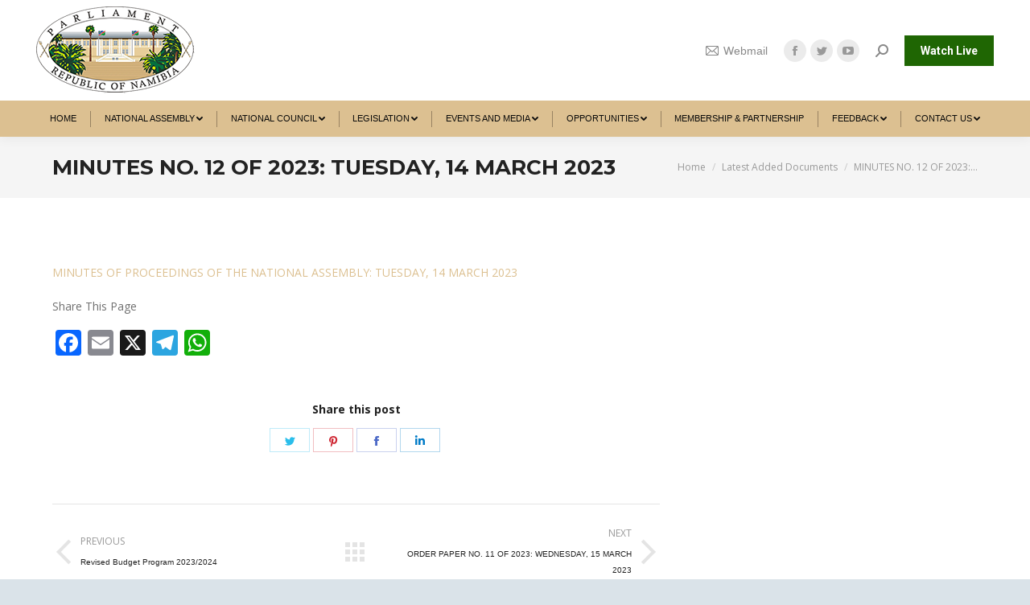

--- FILE ---
content_type: text/html; charset=UTF-8
request_url: https://www.parliament.na/minutes-no-12-of-2023-tuesday-14-march-2023/
body_size: 122343
content:
<!DOCTYPE html>
<!--[if !(IE 6) | !(IE 7) | !(IE 8)  ]><!-->
<html lang="en-US" class="no-js">
<!--<![endif]-->
<head>
	<meta charset="UTF-8" />
		<meta name="viewport" content="width=device-width, initial-scale=1, maximum-scale=1, user-scalable=0">
		<meta name="theme-color" content="#1f6603"/>	<link rel="profile" href="https://gmpg.org/xfn/11" />
	        <script type="text/javascript">
            if (/Android|webOS|iPhone|iPad|iPod|BlackBerry|IEMobile|Opera Mini/i.test(navigator.userAgent)) {
                var originalAddEventListener = EventTarget.prototype.addEventListener,
                    oldWidth = window.innerWidth;

                EventTarget.prototype.addEventListener = function (eventName, eventHandler, useCapture) {
                    if (eventName === "resize") {
                        originalAddEventListener.call(this, eventName, function (event) {
                            if (oldWidth === window.innerWidth) {
                                return;
                            }
                            else if (oldWidth !== window.innerWidth) {
                                oldWidth = window.innerWidth;
                            }
                            if (eventHandler.handleEvent) {
                                eventHandler.handleEvent.call(this, event);
                            }
                            else {
                                eventHandler.call(this, event);
                            };
                        }, useCapture);
                    }
                    else {
                        originalAddEventListener.call(this, eventName, eventHandler, useCapture);
                    };
                };
            };
        </script>
		<title>MINUTES NO. 12 OF 2023: TUESDAY, 14 MARCH 2023 &#8211; Namibian of Parliament</title>
<meta name='robots' content='max-image-preview:large' />
<link rel='dns-prefetch' href='//static.addtoany.com' />
<link rel='dns-prefetch' href='//fonts.googleapis.com' />
<link rel="alternate" type="application/rss+xml" title="Namibian of Parliament &raquo; Feed" href="https://www.parliament.na/feed/" />
<link rel="alternate" type="application/rss+xml" title="Namibian of Parliament &raquo; Comments Feed" href="https://www.parliament.na/comments/feed/" />
<link rel="alternate" title="oEmbed (JSON)" type="application/json+oembed" href="https://www.parliament.na/wp-json/oembed/1.0/embed?url=https%3A%2F%2Fwww.parliament.na%2Fminutes-no-12-of-2023-tuesday-14-march-2023%2F" />
<link rel="alternate" title="oEmbed (XML)" type="text/xml+oembed" href="https://www.parliament.na/wp-json/oembed/1.0/embed?url=https%3A%2F%2Fwww.parliament.na%2Fminutes-no-12-of-2023-tuesday-14-march-2023%2F&#038;format=xml" />
<style id='wp-img-auto-sizes-contain-inline-css' type='text/css'>
img:is([sizes=auto i],[sizes^="auto," i]){contain-intrinsic-size:3000px 1500px}
/*# sourceURL=wp-img-auto-sizes-contain-inline-css */
</style>
<link rel='stylesheet' id='ai1ec_style-css' href='//www.parliament.na/wp-content/plugins/all-in-one-event-calendar/public/themes-ai1ec/vortex/css/ai1ec_parsed_css.css?ver=3.0.0' type='text/css' media='all' />
<link rel='stylesheet' id='twb-open-sans-css' href='https://fonts.googleapis.com/css?family=Open+Sans%3A300%2C400%2C500%2C600%2C700%2C800&#038;display=swap&#038;ver=6.9' type='text/css' media='all' />
<link rel='stylesheet' id='twbbwg-global-css' href='https://www.parliament.na/wp-content/plugins/photo-gallery/booster/assets/css/global.css?ver=1.0.0' type='text/css' media='all' />
<link rel='stylesheet' id='sby_styles-css' href='https://www.parliament.na/wp-content/plugins/feeds-for-youtube/css/sb-youtube-free.min.css?ver=2.4.0' type='text/css' media='all' />
<style id='wp-emoji-styles-inline-css' type='text/css'>

	img.wp-smiley, img.emoji {
		display: inline !important;
		border: none !important;
		box-shadow: none !important;
		height: 1em !important;
		width: 1em !important;
		margin: 0 0.07em !important;
		vertical-align: -0.1em !important;
		background: none !important;
		padding: 0 !important;
	}
/*# sourceURL=wp-emoji-styles-inline-css */
</style>
<link rel='stylesheet' id='wp-block-library-css' href='https://www.parliament.na/wp-includes/css/dist/block-library/style.min.css?ver=6.9' type='text/css' media='all' />
<style id='global-styles-inline-css' type='text/css'>
:root{--wp--preset--aspect-ratio--square: 1;--wp--preset--aspect-ratio--4-3: 4/3;--wp--preset--aspect-ratio--3-4: 3/4;--wp--preset--aspect-ratio--3-2: 3/2;--wp--preset--aspect-ratio--2-3: 2/3;--wp--preset--aspect-ratio--16-9: 16/9;--wp--preset--aspect-ratio--9-16: 9/16;--wp--preset--color--black: #000000;--wp--preset--color--cyan-bluish-gray: #abb8c3;--wp--preset--color--white: #FFF;--wp--preset--color--pale-pink: #f78da7;--wp--preset--color--vivid-red: #cf2e2e;--wp--preset--color--luminous-vivid-orange: #ff6900;--wp--preset--color--luminous-vivid-amber: #fcb900;--wp--preset--color--light-green-cyan: #7bdcb5;--wp--preset--color--vivid-green-cyan: #00d084;--wp--preset--color--pale-cyan-blue: #8ed1fc;--wp--preset--color--vivid-cyan-blue: #0693e3;--wp--preset--color--vivid-purple: #9b51e0;--wp--preset--color--accent: #1f6603;--wp--preset--color--dark-gray: #111;--wp--preset--color--light-gray: #767676;--wp--preset--gradient--vivid-cyan-blue-to-vivid-purple: linear-gradient(135deg,rgb(6,147,227) 0%,rgb(155,81,224) 100%);--wp--preset--gradient--light-green-cyan-to-vivid-green-cyan: linear-gradient(135deg,rgb(122,220,180) 0%,rgb(0,208,130) 100%);--wp--preset--gradient--luminous-vivid-amber-to-luminous-vivid-orange: linear-gradient(135deg,rgb(252,185,0) 0%,rgb(255,105,0) 100%);--wp--preset--gradient--luminous-vivid-orange-to-vivid-red: linear-gradient(135deg,rgb(255,105,0) 0%,rgb(207,46,46) 100%);--wp--preset--gradient--very-light-gray-to-cyan-bluish-gray: linear-gradient(135deg,rgb(238,238,238) 0%,rgb(169,184,195) 100%);--wp--preset--gradient--cool-to-warm-spectrum: linear-gradient(135deg,rgb(74,234,220) 0%,rgb(151,120,209) 20%,rgb(207,42,186) 40%,rgb(238,44,130) 60%,rgb(251,105,98) 80%,rgb(254,248,76) 100%);--wp--preset--gradient--blush-light-purple: linear-gradient(135deg,rgb(255,206,236) 0%,rgb(152,150,240) 100%);--wp--preset--gradient--blush-bordeaux: linear-gradient(135deg,rgb(254,205,165) 0%,rgb(254,45,45) 50%,rgb(107,0,62) 100%);--wp--preset--gradient--luminous-dusk: linear-gradient(135deg,rgb(255,203,112) 0%,rgb(199,81,192) 50%,rgb(65,88,208) 100%);--wp--preset--gradient--pale-ocean: linear-gradient(135deg,rgb(255,245,203) 0%,rgb(182,227,212) 50%,rgb(51,167,181) 100%);--wp--preset--gradient--electric-grass: linear-gradient(135deg,rgb(202,248,128) 0%,rgb(113,206,126) 100%);--wp--preset--gradient--midnight: linear-gradient(135deg,rgb(2,3,129) 0%,rgb(40,116,252) 100%);--wp--preset--font-size--small: 13px;--wp--preset--font-size--medium: 20px;--wp--preset--font-size--large: 36px;--wp--preset--font-size--x-large: 42px;--wp--preset--spacing--20: 0.44rem;--wp--preset--spacing--30: 0.67rem;--wp--preset--spacing--40: 1rem;--wp--preset--spacing--50: 1.5rem;--wp--preset--spacing--60: 2.25rem;--wp--preset--spacing--70: 3.38rem;--wp--preset--spacing--80: 5.06rem;--wp--preset--shadow--natural: 6px 6px 9px rgba(0, 0, 0, 0.2);--wp--preset--shadow--deep: 12px 12px 50px rgba(0, 0, 0, 0.4);--wp--preset--shadow--sharp: 6px 6px 0px rgba(0, 0, 0, 0.2);--wp--preset--shadow--outlined: 6px 6px 0px -3px rgb(255, 255, 255), 6px 6px rgb(0, 0, 0);--wp--preset--shadow--crisp: 6px 6px 0px rgb(0, 0, 0);}:where(.is-layout-flex){gap: 0.5em;}:where(.is-layout-grid){gap: 0.5em;}body .is-layout-flex{display: flex;}.is-layout-flex{flex-wrap: wrap;align-items: center;}.is-layout-flex > :is(*, div){margin: 0;}body .is-layout-grid{display: grid;}.is-layout-grid > :is(*, div){margin: 0;}:where(.wp-block-columns.is-layout-flex){gap: 2em;}:where(.wp-block-columns.is-layout-grid){gap: 2em;}:where(.wp-block-post-template.is-layout-flex){gap: 1.25em;}:where(.wp-block-post-template.is-layout-grid){gap: 1.25em;}.has-black-color{color: var(--wp--preset--color--black) !important;}.has-cyan-bluish-gray-color{color: var(--wp--preset--color--cyan-bluish-gray) !important;}.has-white-color{color: var(--wp--preset--color--white) !important;}.has-pale-pink-color{color: var(--wp--preset--color--pale-pink) !important;}.has-vivid-red-color{color: var(--wp--preset--color--vivid-red) !important;}.has-luminous-vivid-orange-color{color: var(--wp--preset--color--luminous-vivid-orange) !important;}.has-luminous-vivid-amber-color{color: var(--wp--preset--color--luminous-vivid-amber) !important;}.has-light-green-cyan-color{color: var(--wp--preset--color--light-green-cyan) !important;}.has-vivid-green-cyan-color{color: var(--wp--preset--color--vivid-green-cyan) !important;}.has-pale-cyan-blue-color{color: var(--wp--preset--color--pale-cyan-blue) !important;}.has-vivid-cyan-blue-color{color: var(--wp--preset--color--vivid-cyan-blue) !important;}.has-vivid-purple-color{color: var(--wp--preset--color--vivid-purple) !important;}.has-black-background-color{background-color: var(--wp--preset--color--black) !important;}.has-cyan-bluish-gray-background-color{background-color: var(--wp--preset--color--cyan-bluish-gray) !important;}.has-white-background-color{background-color: var(--wp--preset--color--white) !important;}.has-pale-pink-background-color{background-color: var(--wp--preset--color--pale-pink) !important;}.has-vivid-red-background-color{background-color: var(--wp--preset--color--vivid-red) !important;}.has-luminous-vivid-orange-background-color{background-color: var(--wp--preset--color--luminous-vivid-orange) !important;}.has-luminous-vivid-amber-background-color{background-color: var(--wp--preset--color--luminous-vivid-amber) !important;}.has-light-green-cyan-background-color{background-color: var(--wp--preset--color--light-green-cyan) !important;}.has-vivid-green-cyan-background-color{background-color: var(--wp--preset--color--vivid-green-cyan) !important;}.has-pale-cyan-blue-background-color{background-color: var(--wp--preset--color--pale-cyan-blue) !important;}.has-vivid-cyan-blue-background-color{background-color: var(--wp--preset--color--vivid-cyan-blue) !important;}.has-vivid-purple-background-color{background-color: var(--wp--preset--color--vivid-purple) !important;}.has-black-border-color{border-color: var(--wp--preset--color--black) !important;}.has-cyan-bluish-gray-border-color{border-color: var(--wp--preset--color--cyan-bluish-gray) !important;}.has-white-border-color{border-color: var(--wp--preset--color--white) !important;}.has-pale-pink-border-color{border-color: var(--wp--preset--color--pale-pink) !important;}.has-vivid-red-border-color{border-color: var(--wp--preset--color--vivid-red) !important;}.has-luminous-vivid-orange-border-color{border-color: var(--wp--preset--color--luminous-vivid-orange) !important;}.has-luminous-vivid-amber-border-color{border-color: var(--wp--preset--color--luminous-vivid-amber) !important;}.has-light-green-cyan-border-color{border-color: var(--wp--preset--color--light-green-cyan) !important;}.has-vivid-green-cyan-border-color{border-color: var(--wp--preset--color--vivid-green-cyan) !important;}.has-pale-cyan-blue-border-color{border-color: var(--wp--preset--color--pale-cyan-blue) !important;}.has-vivid-cyan-blue-border-color{border-color: var(--wp--preset--color--vivid-cyan-blue) !important;}.has-vivid-purple-border-color{border-color: var(--wp--preset--color--vivid-purple) !important;}.has-vivid-cyan-blue-to-vivid-purple-gradient-background{background: var(--wp--preset--gradient--vivid-cyan-blue-to-vivid-purple) !important;}.has-light-green-cyan-to-vivid-green-cyan-gradient-background{background: var(--wp--preset--gradient--light-green-cyan-to-vivid-green-cyan) !important;}.has-luminous-vivid-amber-to-luminous-vivid-orange-gradient-background{background: var(--wp--preset--gradient--luminous-vivid-amber-to-luminous-vivid-orange) !important;}.has-luminous-vivid-orange-to-vivid-red-gradient-background{background: var(--wp--preset--gradient--luminous-vivid-orange-to-vivid-red) !important;}.has-very-light-gray-to-cyan-bluish-gray-gradient-background{background: var(--wp--preset--gradient--very-light-gray-to-cyan-bluish-gray) !important;}.has-cool-to-warm-spectrum-gradient-background{background: var(--wp--preset--gradient--cool-to-warm-spectrum) !important;}.has-blush-light-purple-gradient-background{background: var(--wp--preset--gradient--blush-light-purple) !important;}.has-blush-bordeaux-gradient-background{background: var(--wp--preset--gradient--blush-bordeaux) !important;}.has-luminous-dusk-gradient-background{background: var(--wp--preset--gradient--luminous-dusk) !important;}.has-pale-ocean-gradient-background{background: var(--wp--preset--gradient--pale-ocean) !important;}.has-electric-grass-gradient-background{background: var(--wp--preset--gradient--electric-grass) !important;}.has-midnight-gradient-background{background: var(--wp--preset--gradient--midnight) !important;}.has-small-font-size{font-size: var(--wp--preset--font-size--small) !important;}.has-medium-font-size{font-size: var(--wp--preset--font-size--medium) !important;}.has-large-font-size{font-size: var(--wp--preset--font-size--large) !important;}.has-x-large-font-size{font-size: var(--wp--preset--font-size--x-large) !important;}
/*# sourceURL=global-styles-inline-css */
</style>

<style id='classic-theme-styles-inline-css' type='text/css'>
/*! This file is auto-generated */
.wp-block-button__link{color:#fff;background-color:#32373c;border-radius:9999px;box-shadow:none;text-decoration:none;padding:calc(.667em + 2px) calc(1.333em + 2px);font-size:1.125em}.wp-block-file__button{background:#32373c;color:#fff;text-decoration:none}
/*# sourceURL=/wp-includes/css/classic-themes.min.css */
</style>
<link rel='stylesheet' id='awsm-jobs-general-css' href='https://www.parliament.na/wp-content/plugins/wp-job-openings/assets/css/general.min.css?ver=3.5.4' type='text/css' media='all' />
<link rel='stylesheet' id='awsm-jobs-style-css' href='https://www.parliament.na/wp-content/plugins/wp-job-openings/assets/css/style.min.css?ver=3.5.4' type='text/css' media='all' />
<link rel='stylesheet' id='wpos-magnific-style-css' href='https://www.parliament.na/wp-content/plugins/album-and-image-gallery-plus-lightbox/assets/css/magnific-popup.css?ver=2.1.5' type='text/css' media='all' />
<link rel='stylesheet' id='wpos-slick-style-css' href='https://www.parliament.na/wp-content/plugins/album-and-image-gallery-plus-lightbox/assets/css/slick.css?ver=2.1.5' type='text/css' media='all' />
<link rel='stylesheet' id='aigpl-public-css-css' href='https://www.parliament.na/wp-content/plugins/album-and-image-gallery-plus-lightbox/assets/css/aigpl-public.css?ver=2.1.5' type='text/css' media='all' />
<link rel='stylesheet' id='Total_Soft_Cal-css' href='https://www.parliament.na/wp-content/plugins/calendar-event/CSS/Total-Soft-Calendar-Widget.css?ver=6.9' type='text/css' media='all' />
<link rel='stylesheet' id='fontawesome-css-css' href='https://www.parliament.na/wp-content/plugins/calendar-event/CSS/totalsoft.css?ver=6.9' type='text/css' media='all' />
<link rel='stylesheet' id='contact-form-7-css' href='https://www.parliament.na/wp-content/plugins/contact-form-7/includes/css/styles.css?ver=6.1.1' type='text/css' media='all' />
<link rel='stylesheet' id='wpdm-fonticon-css' href='https://www.parliament.na/wp-content/plugins/download-manager/assets/wpdm-iconfont/css/wpdm-icons.css?ver=6.9' type='text/css' media='all' />
<link rel='stylesheet' id='wpdm-front-css' href='https://www.parliament.na/wp-content/plugins/download-manager/assets/css/front.min.css?ver=6.9' type='text/css' media='all' />
<link rel='stylesheet' id='mphb-kbwood-datepick-css-css' href='https://www.parliament.na/wp-content/plugins/motopress-hotel-booking-lite/vendors/kbwood/datepick/jquery.datepick.css?ver=5.2.3' type='text/css' media='all' />
<link rel='stylesheet' id='mphb-css' href='https://www.parliament.na/wp-content/plugins/motopress-hotel-booking-lite/assets/css/mphb.min.css?ver=5.2.3' type='text/css' media='all' />
<link rel='stylesheet' id='bwg_fonts-css' href='https://www.parliament.na/wp-content/plugins/photo-gallery/css/bwg-fonts/fonts.css?ver=0.0.1' type='text/css' media='all' />
<link rel='stylesheet' id='sumoselect-css' href='https://www.parliament.na/wp-content/plugins/photo-gallery/css/sumoselect.min.css?ver=3.4.6' type='text/css' media='all' />
<link rel='stylesheet' id='mCustomScrollbar-css' href='https://www.parliament.na/wp-content/plugins/photo-gallery/css/jquery.mCustomScrollbar.min.css?ver=3.1.5' type='text/css' media='all' />
<link rel='stylesheet' id='bwg_googlefonts-css' href='https://fonts.googleapis.com/css?family=Ubuntu&#038;subset=greek,latin,greek-ext,vietnamese,cyrillic-ext,latin-ext,cyrillic' type='text/css' media='all' />
<link rel='stylesheet' id='bwg_frontend-css' href='https://www.parliament.na/wp-content/plugins/photo-gallery/css/styles.min.css?ver=1.8.35' type='text/css' media='all' />
<link rel='stylesheet' id='rs-plugin-settings-css' href='https://www.parliament.na/wp-content/plugins/revslider/public/assets/css/rs6.css?ver=6.4.3' type='text/css' media='all' />
<style id='rs-plugin-settings-inline-css' type='text/css'>
#rs-demo-id {}
/*# sourceURL=rs-plugin-settings-inline-css */
</style>
<link rel='stylesheet' id='wpsm_tabs_r-font-awesome-front-css' href='https://www.parliament.na/wp-content/plugins/tabs-responsive/assets/css/font-awesome/css/font-awesome.min.css?ver=6.9' type='text/css' media='all' />
<link rel='stylesheet' id='wpsm_tabs_r_bootstrap-front-css' href='https://www.parliament.na/wp-content/plugins/tabs-responsive/assets/css/bootstrap-front.css?ver=6.9' type='text/css' media='all' />
<link rel='stylesheet' id='wpsm_tabs_r_animate-css' href='https://www.parliament.na/wp-content/plugins/tabs-responsive/assets/css/animate.css?ver=6.9' type='text/css' media='all' />
<link rel='stylesheet' id='cff-css' href='https://www.parliament.na/wp-content/plugins/custom-facebook-feed/assets/css/cff-style.min.css?ver=4.3.2' type='text/css' media='all' />
<link rel='stylesheet' id='sb-font-awesome-css' href='https://www.parliament.na/wp-content/plugins/custom-facebook-feed/assets/css/font-awesome.min.css?ver=4.7.0' type='text/css' media='all' />
<link rel='stylesheet' id='cmplz-general-css' href='https://www.parliament.na/wp-content/plugins/complianz-gdpr/assets/css/cookieblocker.min.css?ver=1754426860' type='text/css' media='all' />
<link rel='stylesheet' id='dt-web-fonts-css' href='https://fonts.googleapis.com/css?family=Montserrat:400,500,600,700%7COpen+Sans:400,600,700%7CRaleway:400,600,700%7CRoboto:400,600,700' type='text/css' media='all' />
<link rel='stylesheet' id='dt-main-css' href='https://www.parliament.na/wp-content/themes/dt-the7/css/main.min.css?ver=9.2.2' type='text/css' media='all' />
<style id='dt-main-inline-css' type='text/css'>
body #load {
  display: block;
  height: 100%;
  overflow: hidden;
  position: fixed;
  width: 100%;
  z-index: 9901;
  opacity: 1;
  visibility: visible;
  transition: all .35s ease-out;
}
.load-wrap {
  width: 100%;
  height: 100%;
  background-position: center center;
  background-repeat: no-repeat;
  text-align: center;
}
.load-wrap > svg {
  position: absolute;
  top: 50%;
  left: 50%;
  transform: translate(-50%,-50%);
}
#load {
  background-color: #ffffff;
}
.uil-default rect:not(.bk) {
  fill: #dcc091;
}
.uil-ring > path {
  fill: #dcc091;
}
.ring-loader .circle {
  fill: #dcc091;
}
.ring-loader .moving-circle {
  fill: #dcc091;
}
.uil-hourglass .glass {
  stroke: #dcc091;
}
.uil-hourglass .sand {
  fill: #dcc091;
}
.spinner-loader .load-wrap {
  background-image: url("data:image/svg+xml,%3Csvg width='75px' height='75px' xmlns='http://www.w3.org/2000/svg' viewBox='0 0 100 100' preserveAspectRatio='xMidYMid' class='uil-default'%3E%3Crect x='0' y='0' width='100' height='100' fill='none' class='bk'%3E%3C/rect%3E%3Crect  x='46.5' y='40' width='7' height='20' rx='5' ry='5' fill='%23dcc091' transform='rotate(0 50 50) translate(0 -30)'%3E  %3Canimate attributeName='opacity' from='1' to='0' dur='1s' begin='0s' repeatCount='indefinite'/%3E%3C/rect%3E%3Crect  x='46.5' y='40' width='7' height='20' rx='5' ry='5' fill='%23dcc091' transform='rotate(30 50 50) translate(0 -30)'%3E  %3Canimate attributeName='opacity' from='1' to='0' dur='1s' begin='0.08333333333333333s' repeatCount='indefinite'/%3E%3C/rect%3E%3Crect  x='46.5' y='40' width='7' height='20' rx='5' ry='5' fill='%23dcc091' transform='rotate(60 50 50) translate(0 -30)'%3E  %3Canimate attributeName='opacity' from='1' to='0' dur='1s' begin='0.16666666666666666s' repeatCount='indefinite'/%3E%3C/rect%3E%3Crect  x='46.5' y='40' width='7' height='20' rx='5' ry='5' fill='%23dcc091' transform='rotate(90 50 50) translate(0 -30)'%3E  %3Canimate attributeName='opacity' from='1' to='0' dur='1s' begin='0.25s' repeatCount='indefinite'/%3E%3C/rect%3E%3Crect  x='46.5' y='40' width='7' height='20' rx='5' ry='5' fill='%23dcc091' transform='rotate(120 50 50) translate(0 -30)'%3E  %3Canimate attributeName='opacity' from='1' to='0' dur='1s' begin='0.3333333333333333s' repeatCount='indefinite'/%3E%3C/rect%3E%3Crect  x='46.5' y='40' width='7' height='20' rx='5' ry='5' fill='%23dcc091' transform='rotate(150 50 50) translate(0 -30)'%3E  %3Canimate attributeName='opacity' from='1' to='0' dur='1s' begin='0.4166666666666667s' repeatCount='indefinite'/%3E%3C/rect%3E%3Crect  x='46.5' y='40' width='7' height='20' rx='5' ry='5' fill='%23dcc091' transform='rotate(180 50 50) translate(0 -30)'%3E  %3Canimate attributeName='opacity' from='1' to='0' dur='1s' begin='0.5s' repeatCount='indefinite'/%3E%3C/rect%3E%3Crect  x='46.5' y='40' width='7' height='20' rx='5' ry='5' fill='%23dcc091' transform='rotate(210 50 50) translate(0 -30)'%3E  %3Canimate attributeName='opacity' from='1' to='0' dur='1s' begin='0.5833333333333334s' repeatCount='indefinite'/%3E%3C/rect%3E%3Crect  x='46.5' y='40' width='7' height='20' rx='5' ry='5' fill='%23dcc091' transform='rotate(240 50 50) translate(0 -30)'%3E  %3Canimate attributeName='opacity' from='1' to='0' dur='1s' begin='0.6666666666666666s' repeatCount='indefinite'/%3E%3C/rect%3E%3Crect  x='46.5' y='40' width='7' height='20' rx='5' ry='5' fill='%23dcc091' transform='rotate(270 50 50) translate(0 -30)'%3E  %3Canimate attributeName='opacity' from='1' to='0' dur='1s' begin='0.75s' repeatCount='indefinite'/%3E%3C/rect%3E%3Crect  x='46.5' y='40' width='7' height='20' rx='5' ry='5' fill='%23dcc091' transform='rotate(300 50 50) translate(0 -30)'%3E  %3Canimate attributeName='opacity' from='1' to='0' dur='1s' begin='0.8333333333333334s' repeatCount='indefinite'/%3E%3C/rect%3E%3Crect  x='46.5' y='40' width='7' height='20' rx='5' ry='5' fill='%23dcc091' transform='rotate(330 50 50) translate(0 -30)'%3E  %3Canimate attributeName='opacity' from='1' to='0' dur='1s' begin='0.9166666666666666s' repeatCount='indefinite'/%3E%3C/rect%3E%3C/svg%3E");
}
.ring-loader .load-wrap {
  background-image: url("data:image/svg+xml,%3Csvg xmlns='http://www.w3.org/2000/svg' viewBox='0 0 32 32' width='72' height='72' fill='%23dcc091'%3E   %3Cpath opacity='.25' d='M16 0 A16 16 0 0 0 16 32 A16 16 0 0 0 16 0 M16 4 A12 12 0 0 1 16 28 A12 12 0 0 1 16 4'/%3E   %3Cpath d='M16 0 A16 16 0 0 1 32 16 L28 16 A12 12 0 0 0 16 4z'%3E     %3CanimateTransform attributeName='transform' type='rotate' from='0 16 16' to='360 16 16' dur='0.8s' repeatCount='indefinite' /%3E   %3C/path%3E %3C/svg%3E");
}
.hourglass-loader .load-wrap {
  background-image: url("data:image/svg+xml,%3Csvg xmlns='http://www.w3.org/2000/svg' viewBox='0 0 32 32' width='72' height='72' fill='%23dcc091'%3E   %3Cpath transform='translate(2)' d='M0 12 V20 H4 V12z'%3E      %3Canimate attributeName='d' values='M0 12 V20 H4 V12z; M0 4 V28 H4 V4z; M0 12 V20 H4 V12z; M0 12 V20 H4 V12z' dur='1.2s' repeatCount='indefinite' begin='0' keytimes='0;.2;.5;1' keySplines='0.2 0.2 0.4 0.8;0.2 0.6 0.4 0.8;0.2 0.8 0.4 0.8' calcMode='spline'  /%3E   %3C/path%3E   %3Cpath transform='translate(8)' d='M0 12 V20 H4 V12z'%3E     %3Canimate attributeName='d' values='M0 12 V20 H4 V12z; M0 4 V28 H4 V4z; M0 12 V20 H4 V12z; M0 12 V20 H4 V12z' dur='1.2s' repeatCount='indefinite' begin='0.2' keytimes='0;.2;.5;1' keySplines='0.2 0.2 0.4 0.8;0.2 0.6 0.4 0.8;0.2 0.8 0.4 0.8' calcMode='spline'  /%3E   %3C/path%3E   %3Cpath transform='translate(14)' d='M0 12 V20 H4 V12z'%3E     %3Canimate attributeName='d' values='M0 12 V20 H4 V12z; M0 4 V28 H4 V4z; M0 12 V20 H4 V12z; M0 12 V20 H4 V12z' dur='1.2s' repeatCount='indefinite' begin='0.4' keytimes='0;.2;.5;1' keySplines='0.2 0.2 0.4 0.8;0.2 0.6 0.4 0.8;0.2 0.8 0.4 0.8' calcMode='spline' /%3E   %3C/path%3E   %3Cpath transform='translate(20)' d='M0 12 V20 H4 V12z'%3E     %3Canimate attributeName='d' values='M0 12 V20 H4 V12z; M0 4 V28 H4 V4z; M0 12 V20 H4 V12z; M0 12 V20 H4 V12z' dur='1.2s' repeatCount='indefinite' begin='0.6' keytimes='0;.2;.5;1' keySplines='0.2 0.2 0.4 0.8;0.2 0.6 0.4 0.8;0.2 0.8 0.4 0.8' calcMode='spline' /%3E   %3C/path%3E   %3Cpath transform='translate(26)' d='M0 12 V20 H4 V12z'%3E     %3Canimate attributeName='d' values='M0 12 V20 H4 V12z; M0 4 V28 H4 V4z; M0 12 V20 H4 V12z; M0 12 V20 H4 V12z' dur='1.2s' repeatCount='indefinite' begin='0.8' keytimes='0;.2;.5;1' keySplines='0.2 0.2 0.4 0.8;0.2 0.6 0.4 0.8;0.2 0.8 0.4 0.8' calcMode='spline' /%3E   %3C/path%3E %3C/svg%3E");
}

/*# sourceURL=dt-main-inline-css */
</style>
<link rel='stylesheet' id='the7-font-css' href='https://www.parliament.na/wp-content/themes/dt-the7/fonts/icomoon-the7-font/icomoon-the7-font.min.css?ver=9.2.2' type='text/css' media='all' />
<link rel='stylesheet' id='the7-awesome-fonts-css' href='https://www.parliament.na/wp-content/themes/dt-the7/fonts/FontAwesome/css/all.min.css?ver=9.2.2' type='text/css' media='all' />
<link rel='stylesheet' id='the7-core-css' href='https://www.parliament.na/wp-content/plugins/dt-the7-core/assets/css/post-type.min.css?ver=2.5.5.2' type='text/css' media='all' />
<link rel='stylesheet' id='addtoany-css' href='https://www.parliament.na/wp-content/plugins/add-to-any/addtoany.min.css?ver=1.16' type='text/css' media='all' />
<link rel='stylesheet' id='dt-custom-css' href='https://www.parliament.na/wp-content/uploads/the7-css/custom.css?ver=238fb0807fe9' type='text/css' media='all' />
<link rel='stylesheet' id='dt-media-css' href='https://www.parliament.na/wp-content/uploads/the7-css/media.css?ver=238fb0807fe9' type='text/css' media='all' />
<link rel='stylesheet' id='the7-mega-menu-css' href='https://www.parliament.na/wp-content/uploads/the7-css/mega-menu.css?ver=238fb0807fe9' type='text/css' media='all' />
<link rel='stylesheet' id='the7-elements-albums-portfolio-css' href='https://www.parliament.na/wp-content/uploads/the7-css/the7-elements-albums-portfolio.css?ver=238fb0807fe9' type='text/css' media='all' />
<link rel='stylesheet' id='the7-elements-css' href='https://www.parliament.na/wp-content/uploads/the7-css/post-type-dynamic.css?ver=238fb0807fe9' type='text/css' media='all' />
<link rel='stylesheet' id='style-css' href='https://www.parliament.na/wp-content/themes/dt-the7/style.css?ver=9.2.2' type='text/css' media='all' />
<link rel='stylesheet' id='the7-elementor-global-css' href='https://www.parliament.na/wp-content/themes/dt-the7/css/compatibility/elementor/elementor-global.min.css?ver=9.2.2' type='text/css' media='all' />
<link rel='stylesheet' id='__EPYT__style-css' href='https://www.parliament.na/wp-content/plugins/youtube-embed-plus/styles/ytprefs.min.css?ver=14.2.3' type='text/css' media='all' />
<style id='__EPYT__style-inline-css' type='text/css'>

                .epyt-gallery-thumb {
                        width: 100%;
                }
                
/*# sourceURL=__EPYT__style-inline-css */
</style>
<script type="text/javascript" src="https://www.parliament.na/wp-includes/js/jquery/jquery.min.js?ver=3.7.1" id="jquery-core-js"></script>
<script type="text/javascript" src="https://www.parliament.na/wp-includes/js/jquery/jquery-migrate.min.js?ver=3.4.1" id="jquery-migrate-js"></script>
<script type="text/javascript" src="https://www.parliament.na/wp-content/plugins/photo-gallery/booster/assets/js/circle-progress.js?ver=1.2.2" id="twbbwg-circle-js"></script>
<script type="text/javascript" id="twbbwg-global-js-extra">
/* <![CDATA[ */
var twb = {"nonce":"622be476ff","ajax_url":"https://www.parliament.na/wp-admin/admin-ajax.php","plugin_url":"https://www.parliament.na/wp-content/plugins/photo-gallery/booster","href":"https://www.parliament.na/wp-admin/admin.php?page=twbbwg_photo-gallery"};
var twb = {"nonce":"622be476ff","ajax_url":"https://www.parliament.na/wp-admin/admin-ajax.php","plugin_url":"https://www.parliament.na/wp-content/plugins/photo-gallery/booster","href":"https://www.parliament.na/wp-admin/admin.php?page=twbbwg_photo-gallery"};
//# sourceURL=twbbwg-global-js-extra
/* ]]> */
</script>
<script type="text/javascript" src="https://www.parliament.na/wp-content/plugins/photo-gallery/booster/assets/js/global.js?ver=1.0.0" id="twbbwg-global-js"></script>
<script type="text/javascript" id="addtoany-core-js-before">
/* <![CDATA[ */
window.a2a_config=window.a2a_config||{};a2a_config.callbacks=[];a2a_config.overlays=[];a2a_config.templates={};

//# sourceURL=addtoany-core-js-before
/* ]]> */
</script>
<script type="text/javascript" defer src="https://static.addtoany.com/menu/page.js" id="addtoany-core-js"></script>
<script type="text/javascript" defer src="https://www.parliament.na/wp-content/plugins/add-to-any/addtoany.min.js?ver=1.1" id="addtoany-jquery-js"></script>
<script type="text/javascript" src="https://www.parliament.na/wp-includes/js/jquery/ui/core.min.js?ver=1.13.3" id="jquery-ui-core-js"></script>
<script type="text/javascript" src="https://www.parliament.na/wp-content/plugins/calendar-event/JS/Total-Soft-Calendar-Widget.js?ver=6.9" id="Total_Soft_Cal-js"></script>
<script type="text/javascript" src="https://www.parliament.na/wp-content/plugins/download-manager/assets/js/wpdm.min.js?ver=6.9" id="wpdm-frontend-js-js"></script>
<script type="text/javascript" id="wpdm-frontjs-js-extra">
/* <![CDATA[ */
var wpdm_url = {"home":"https://www.parliament.na/","site":"https://www.parliament.na/","ajax":"https://www.parliament.na/wp-admin/admin-ajax.php"};
var wpdm_js = {"spinner":"\u003Ci class=\"wpdm-icon wpdm-sun wpdm-spin\"\u003E\u003C/i\u003E","client_id":"f608013bb83482c3b9feb59b06700217"};
var wpdm_strings = {"pass_var":"Password Verified!","pass_var_q":"Please click following button to start download.","start_dl":"Start Download"};
//# sourceURL=wpdm-frontjs-js-extra
/* ]]> */
</script>
<script type="text/javascript" src="https://www.parliament.na/wp-content/plugins/download-manager/assets/js/front.min.js?ver=3.3.19" id="wpdm-frontjs-js"></script>
<script type="text/javascript" src="https://www.parliament.na/wp-content/plugins/photo-gallery/js/jquery.sumoselect.min.js?ver=3.4.6" id="sumoselect-js"></script>
<script type="text/javascript" src="https://www.parliament.na/wp-content/plugins/photo-gallery/js/tocca.min.js?ver=2.0.9" id="bwg_mobile-js"></script>
<script type="text/javascript" src="https://www.parliament.na/wp-content/plugins/photo-gallery/js/jquery.mCustomScrollbar.concat.min.js?ver=3.1.5" id="mCustomScrollbar-js"></script>
<script type="text/javascript" src="https://www.parliament.na/wp-content/plugins/photo-gallery/js/jquery.fullscreen.min.js?ver=0.6.0" id="jquery-fullscreen-js"></script>
<script type="text/javascript" id="bwg_frontend-js-extra">
/* <![CDATA[ */
var bwg_objectsL10n = {"bwg_field_required":"field is required.","bwg_mail_validation":"This is not a valid email address.","bwg_search_result":"There are no images matching your search.","bwg_select_tag":"Select Tag","bwg_order_by":"Order By","bwg_search":"Search","bwg_show_ecommerce":"Show Ecommerce","bwg_hide_ecommerce":"Hide Ecommerce","bwg_show_comments":"Show Comments","bwg_hide_comments":"Hide Comments","bwg_restore":"Restore","bwg_maximize":"Maximize","bwg_fullscreen":"Fullscreen","bwg_exit_fullscreen":"Exit Fullscreen","bwg_search_tag":"SEARCH...","bwg_tag_no_match":"No tags found","bwg_all_tags_selected":"All tags selected","bwg_tags_selected":"tags selected","play":"Play","pause":"Pause","is_pro":"","bwg_play":"Play","bwg_pause":"Pause","bwg_hide_info":"Hide info","bwg_show_info":"Show info","bwg_hide_rating":"Hide rating","bwg_show_rating":"Show rating","ok":"Ok","cancel":"Cancel","select_all":"Select all","lazy_load":"0","lazy_loader":"https://www.parliament.na/wp-content/plugins/photo-gallery/images/ajax_loader.png","front_ajax":"0","bwg_tag_see_all":"see all tags","bwg_tag_see_less":"see less tags"};
//# sourceURL=bwg_frontend-js-extra
/* ]]> */
</script>
<script type="text/javascript" src="https://www.parliament.na/wp-content/plugins/photo-gallery/js/scripts.min.js?ver=1.8.35" id="bwg_frontend-js"></script>
<script type="text/javascript" src="https://www.parliament.na/wp-content/plugins/revslider/public/assets/js/rbtools.min.js?ver=6.4.3" id="tp-tools-js"></script>
<script type="text/javascript" src="https://www.parliament.na/wp-content/plugins/revslider/public/assets/js/rs6.min.js?ver=6.4.3" id="revmin-js"></script>
<script type="text/javascript" id="dt-above-fold-js-extra">
/* <![CDATA[ */
var dtLocal = {"themeUrl":"https://www.parliament.na/wp-content/themes/dt-the7","passText":"To view this protected post, enter the password below:","moreButtonText":{"loading":"Loading...","loadMore":"Load more"},"postID":"12811","ajaxurl":"https://www.parliament.na/wp-admin/admin-ajax.php","REST":{"baseUrl":"https://www.parliament.na/wp-json/the7/v1","endpoints":{"sendMail":"/send-mail"}},"contactMessages":{"required":"One or more fields have an error. Please check and try again.","terms":"Please accept the privacy policy.","fillTheCaptchaError":"Please, fill the captcha."},"captchaSiteKey":"","ajaxNonce":"968221d2d6","pageData":"","themeSettings":{"smoothScroll":"off","lazyLoading":false,"accentColor":{"mode":"solid","color":"#1f6603"},"desktopHeader":{"height":170},"ToggleCaptionEnabled":"disabled","ToggleCaption":"Navigation","floatingHeader":{"showAfter":140,"showMenu":true,"height":109,"logo":{"showLogo":true,"html":"\u003Cimg class=\" preload-me\" src=\"https://www.parliament.na/wp-content/uploads/2020/10/logo.png\" srcset=\"https://www.parliament.na/wp-content/uploads/2020/10/logo.png 197w, https://www.parliament.na/wp-content/uploads/2020/10/logo.png 197w\" width=\"197\" height=\"109\"   sizes=\"197px\" alt=\"Namibian of Parliament\" /\u003E","url":"https://www.parliament.na/"}},"topLine":{"floatingTopLine":{"logo":{"showLogo":false,"html":""}}},"mobileHeader":{"firstSwitchPoint":992,"secondSwitchPoint":778,"firstSwitchPointHeight":60,"secondSwitchPointHeight":60,"mobileToggleCaptionEnabled":"disabled","mobileToggleCaption":"Menu"},"stickyMobileHeaderFirstSwitch":{"logo":{"html":"\u003Cimg class=\" preload-me\" src=\"https://www.parliament.na/wp-content/uploads/2020/10/logo.png\" srcset=\"https://www.parliament.na/wp-content/uploads/2020/10/logo.png 197w, https://www.parliament.na/wp-content/uploads/2020/10/logo.png 197w\" width=\"197\" height=\"109\"   sizes=\"197px\" alt=\"Namibian of Parliament\" /\u003E"}},"stickyMobileHeaderSecondSwitch":{"logo":{"html":"\u003Cimg class=\" preload-me\" src=\"https://www.parliament.na/wp-content/uploads/2020/10/logo.png\" srcset=\"https://www.parliament.na/wp-content/uploads/2020/10/logo.png 197w, https://www.parliament.na/wp-content/uploads/2020/10/logo.png 197w\" width=\"197\" height=\"109\"   sizes=\"197px\" alt=\"Namibian of Parliament\" /\u003E"}},"content":{"textColor":"#707070","headerColor":"#222222"},"sidebar":{"switchPoint":990},"boxedWidth":"1280px","stripes":{"stripe1":{"textColor":"#828282","headerColor":"#303030"},"stripe2":{"textColor":"#ffffff","headerColor":"#ffffff"},"stripe3":{"textColor":"#ffffff","headerColor":"#ffffff"}}},"VCMobileScreenWidth":"768","elementor":{"settings":{"container_width":0}}};
var dtShare = {"shareButtonText":{"facebook":"Share on Facebook","twitter":"Tweet","pinterest":"Pin it","linkedin":"Share on Linkedin","whatsapp":"Share on Whatsapp"},"overlayOpacity":"85"};
//# sourceURL=dt-above-fold-js-extra
/* ]]> */
</script>
<script type="text/javascript" src="https://www.parliament.na/wp-content/themes/dt-the7/js/above-the-fold.min.js?ver=9.2.2" id="dt-above-fold-js"></script>
<script type="text/javascript" id="__ytprefs__-js-extra">
/* <![CDATA[ */
var _EPYT_ = {"ajaxurl":"https://www.parliament.na/wp-admin/admin-ajax.php","security":"0c57418aee","gallery_scrolloffset":"20","eppathtoscripts":"https://www.parliament.na/wp-content/plugins/youtube-embed-plus/scripts/","eppath":"https://www.parliament.na/wp-content/plugins/youtube-embed-plus/","epresponsiveselector":"[\"iframe.__youtube_prefs_widget__\"]","epdovol":"1","version":"14.2.3","evselector":"iframe.__youtube_prefs__[src], iframe[src*=\"youtube.com/embed/\"], iframe[src*=\"youtube-nocookie.com/embed/\"]","ajax_compat":"","maxres_facade":"eager","ytapi_load":"light","pause_others":"","stopMobileBuffer":"1","facade_mode":"","not_live_on_channel":""};
//# sourceURL=__ytprefs__-js-extra
/* ]]> */
</script>
<script type="text/javascript" src="https://www.parliament.na/wp-content/plugins/youtube-embed-plus/scripts/ytprefs.min.js?ver=14.2.3" id="__ytprefs__-js"></script>
<link rel="https://api.w.org/" href="https://www.parliament.na/wp-json/" /><link rel="alternate" title="JSON" type="application/json" href="https://www.parliament.na/wp-json/wp/v2/posts/12811" /><link rel="EditURI" type="application/rsd+xml" title="RSD" href="https://www.parliament.na/xmlrpc.php?rsd" />
<meta name="generator" content="WordPress 6.9" />
<link rel="canonical" href="https://www.parliament.na/minutes-no-12-of-2023-tuesday-14-march-2023/" />
<link rel='shortlink' href='https://www.parliament.na/?p=12811' />
<!-- start Simple Custom CSS and JS -->
<style type="text/css">
.wpb_content_element .wpb_tabs_nav li{
  background-color: black;
}
</style>
<!-- end Simple Custom CSS and JS -->
<!-- start Simple Custom CSS and JS -->
<style type="text/css">
footer {
		background: #dcc091 !important;
	}

footer, footer p, footer h1, footer h2, footer h3, footer h4, footer h5, footer h6, footer .copyright {
		color: #000000!important;
	}


#bottom-bar.solid-bg {
  background: #dae3e9 none repeat center top;
}</style>
<!-- end Simple Custom CSS and JS -->
<!-- start Simple Custom CSS and JS -->
<style type="text/css">
/* Add your CSS code here.

For example:
.example {
    color: red;
}

For brushing up on your CSS knowledge, check out http://www.w3schools.com/css/css_syntax.asp

End of comment */ 

.mec-single-event-category {
   display:none;
}
#mec_search_form_46 > .mec-dropdown-wrap {
display: none;
}</style>
<!-- end Simple Custom CSS and JS -->
<!-- start Simple Custom CSS and JS -->
<style type="text/css">
#navlist {
  margin: 0;
  padding: 0;
}

#navlist li {
  display: inline;
  padding: 0 1em 0 0;
}

#navlist ul li {
  list-style-type: circle;
}</style>
<!-- end Simple Custom CSS and JS -->
<!-- start Simple Custom CSS and JS -->
<style type="text/css">
/* Add your CSS code here.

For example:
.example {
    color: red;
}

For brushing up on your CSS knowledge, check out http://www.w3schools.com/css/css_syntax.asp

End of comment */ 

.h2_bg_background{
    background-color: #dcc091;
  	padding: 5px 12px 5px 12px;
  	font-size: 16px!important;
}

.widget-title{
    background-color: #dcc091;
  	padding: 5px 12px 5px 12px;
  	font-size: 16px!important;
}

.bg-under-widget .sidebar-content .widget, .sidebar.bg-under-widget .widget, .solid-bg.sidebar-content .widget {
    padding: 0px;
}

.textwidget{
  padding-left: 20px;
  padding-right: 20px;
}

.h2_bg_background_fb{
  	background-color: #dcc091;
  	padding: 5px 12px 5px 12px;
  	font-size: 16px!important;
  
    /* background-color: #147be9;
  	padding: 5px 12px 5px 12px;
  	font-size: 16px!important;
  	color: #fff!important; */
  	border-bottom: 3px solid #dcc091;
}

.h2_bg_background_twitter{
  	background-color: #dcc091;
  	padding: 5px 12px 5px 12px;
  	font-size: 16px!important;
  
    /* background-color: #1da1f2;
  	padding: 5px 12px 5px 12px;
  	font-size: 16px!important;
  	color: #fff!important; */
  	border-bottom: 3px solid #dcc091;
}

.h2_bg_background_youtube{
  
  	background-color: #dcc091;
  	padding: 5px 12px 5px 12px;
  	font-size: 16px!important;
  
    /* background-color: #D0021B;
  	padding: 5px 12px 5px 12px;
  	font-size: 16px!important;
  	color: #fff!important; */
  
  	border-bottom: 3px solid #dcc091;
}

/*** Facebook feed **/
._1drm._1ds4 {
  border: 0px solid #fff;
}

._1drm._1ds4 ._1z7u {
  background: #fff; 
  border-top: 1px solid #fff;
}

._2lqg {
    background: #fff;
    border: 1px solid #fff;
}

.li_class li{
  padding-bottom: 10px;
}


  .font_infotabs{
  font-size: 12px!important;
}

.post-format-standard{
  border-bottom: 1px solid #ececec;
}

a {
     text-decoration: none;
}

a:hover {
	text-decoration: underline;
	color: #000;
}

.wpb_tabs_nav li{
    background-color: black;
}</style>
<!-- end Simple Custom CSS and JS -->
<style>/* CSS added by WP Meta and Date Remover*/.entry-meta {display:none !important;}
	.home .entry-meta { display: none; }
	.entry-footer {display:none !important;}
	.home .entry-footer { display: none; }</style><meta property="og:site_name" content="Namibian of Parliament" />
<meta property="og:title" content="MINUTES NO. 12 OF 2023: TUESDAY, 14 MARCH 2023" />
<meta property="og:description" content="MINUTES OF PROCEEDINGS OF THE NATIONAL ASSEMBLY: TUESDAY, 14 MARCH 2023" />
<meta property="og:image" content="https://www.parliament.na/wp-content/uploads/2021/06/pdf-logo.png" />
<meta property="og:url" content="https://www.parliament.na/minutes-no-12-of-2023-tuesday-14-march-2023/" />
<meta property="og:type" content="article" />
<meta name="generator" content="Elementor 3.31.0; features: additional_custom_breakpoints, e_element_cache; settings: css_print_method-external, google_font-enabled, font_display-auto">
			<style>
				.e-con.e-parent:nth-of-type(n+4):not(.e-lazyloaded):not(.e-no-lazyload),
				.e-con.e-parent:nth-of-type(n+4):not(.e-lazyloaded):not(.e-no-lazyload) * {
					background-image: none !important;
				}
				@media screen and (max-height: 1024px) {
					.e-con.e-parent:nth-of-type(n+3):not(.e-lazyloaded):not(.e-no-lazyload),
					.e-con.e-parent:nth-of-type(n+3):not(.e-lazyloaded):not(.e-no-lazyload) * {
						background-image: none !important;
					}
				}
				@media screen and (max-height: 640px) {
					.e-con.e-parent:nth-of-type(n+2):not(.e-lazyloaded):not(.e-no-lazyload),
					.e-con.e-parent:nth-of-type(n+2):not(.e-lazyloaded):not(.e-no-lazyload) * {
						background-image: none !important;
					}
				}
			</style>
			<meta name="generator" content="Powered by WPBakery Page Builder - drag and drop page builder for WordPress."/>
<meta name="generator" content="Powered by Slider Revolution 6.4.3 - responsive, Mobile-Friendly Slider Plugin for WordPress with comfortable drag and drop interface." />
<script type="text/javascript">
document.addEventListener("DOMContentLoaded", function(event) { 
	var load = document.getElementById("load");
	if(!load.classList.contains('loader-removed')){
		var removeLoading = setTimeout(function() {
			load.className += " loader-removed";
		}, 300);
	}
});
</script>
		<link rel="icon" href="https://www.parliament.na/wp-content/uploads/2020/10/logo.png" type="image/png" sizes="16x16"/><link rel="icon" href="https://www.parliament.na/wp-content/uploads/2020/10/logo.png" type="image/png" sizes="32x32"/><script type="text/javascript">function setREVStartSize(e){
			//window.requestAnimationFrame(function() {				 
				window.RSIW = window.RSIW===undefined ? window.innerWidth : window.RSIW;	
				window.RSIH = window.RSIH===undefined ? window.innerHeight : window.RSIH;	
				try {								
					var pw = document.getElementById(e.c).parentNode.offsetWidth,
						newh;
					pw = pw===0 || isNaN(pw) ? window.RSIW : pw;
					e.tabw = e.tabw===undefined ? 0 : parseInt(e.tabw);
					e.thumbw = e.thumbw===undefined ? 0 : parseInt(e.thumbw);
					e.tabh = e.tabh===undefined ? 0 : parseInt(e.tabh);
					e.thumbh = e.thumbh===undefined ? 0 : parseInt(e.thumbh);
					e.tabhide = e.tabhide===undefined ? 0 : parseInt(e.tabhide);
					e.thumbhide = e.thumbhide===undefined ? 0 : parseInt(e.thumbhide);
					e.mh = e.mh===undefined || e.mh=="" || e.mh==="auto" ? 0 : parseInt(e.mh,0);		
					if(e.layout==="fullscreen" || e.l==="fullscreen") 						
						newh = Math.max(e.mh,window.RSIH);					
					else{					
						e.gw = Array.isArray(e.gw) ? e.gw : [e.gw];
						for (var i in e.rl) if (e.gw[i]===undefined || e.gw[i]===0) e.gw[i] = e.gw[i-1];					
						e.gh = e.el===undefined || e.el==="" || (Array.isArray(e.el) && e.el.length==0)? e.gh : e.el;
						e.gh = Array.isArray(e.gh) ? e.gh : [e.gh];
						for (var i in e.rl) if (e.gh[i]===undefined || e.gh[i]===0) e.gh[i] = e.gh[i-1];
											
						var nl = new Array(e.rl.length),
							ix = 0,						
							sl;					
						e.tabw = e.tabhide>=pw ? 0 : e.tabw;
						e.thumbw = e.thumbhide>=pw ? 0 : e.thumbw;
						e.tabh = e.tabhide>=pw ? 0 : e.tabh;
						e.thumbh = e.thumbhide>=pw ? 0 : e.thumbh;					
						for (var i in e.rl) nl[i] = e.rl[i]<window.RSIW ? 0 : e.rl[i];
						sl = nl[0];									
						for (var i in nl) if (sl>nl[i] && nl[i]>0) { sl = nl[i]; ix=i;}															
						var m = pw>(e.gw[ix]+e.tabw+e.thumbw) ? 1 : (pw-(e.tabw+e.thumbw)) / (e.gw[ix]);					
						newh =  (e.gh[ix] * m) + (e.tabh + e.thumbh);
					}				
					if(window.rs_init_css===undefined) window.rs_init_css = document.head.appendChild(document.createElement("style"));					
					document.getElementById(e.c).height = newh+"px";
					window.rs_init_css.innerHTML += "#"+e.c+"_wrapper { height: "+newh+"px }";				
				} catch(e){
					console.log("Failure at Presize of Slider:" + e)
				}					   
			//});
		  };</script>
		<style type="text/css" id="wp-custom-css">
			.grid-container__classic.tc-grid-border .grid__item {
    display:flex;
    flex-direction: column;
    height: 100%;
	
}

.entry-footer{
display:flex;
align-self: flex-end;
}		</style>
		<noscript><style> .wpb_animate_when_almost_visible { opacity: 1; }</style></noscript><meta name="generator" content="WordPress Download Manager 3.3.19" />
                <style>
        /* WPDM Link Template Styles */        </style>
                <style>

            :root {
                --color-primary: #4a8eff;
                --color-primary-rgb: 74, 142, 255;
                --color-primary-hover: #5998ff;
                --color-primary-active: #3281ff;
                --color-secondary: #6c757d;
                --color-secondary-rgb: 108, 117, 125;
                --color-secondary-hover: #6c757d;
                --color-secondary-active: #6c757d;
                --color-success: #018e11;
                --color-success-rgb: 1, 142, 17;
                --color-success-hover: #0aad01;
                --color-success-active: #0c8c01;
                --color-info: #2CA8FF;
                --color-info-rgb: 44, 168, 255;
                --color-info-hover: #2CA8FF;
                --color-info-active: #2CA8FF;
                --color-warning: #FFB236;
                --color-warning-rgb: 255, 178, 54;
                --color-warning-hover: #FFB236;
                --color-warning-active: #FFB236;
                --color-danger: #ff5062;
                --color-danger-rgb: 255, 80, 98;
                --color-danger-hover: #ff5062;
                --color-danger-active: #ff5062;
                --color-green: #30b570;
                --color-blue: #0073ff;
                --color-purple: #8557D3;
                --color-red: #ff5062;
                --color-muted: rgba(69, 89, 122, 0.6);
                --wpdm-font: "Sen", -apple-system, BlinkMacSystemFont, "Segoe UI", Roboto, Helvetica, Arial, sans-serif, "Apple Color Emoji", "Segoe UI Emoji", "Segoe UI Symbol";
            }

            .wpdm-download-link.btn.btn-primary {
                border-radius: 4px;
            }


        </style>
        <link rel='stylesheet' id='wpyog_font_front_css-css' href='https://www.parliament.na/wp-content/plugins/wpyog-documents/css/font-awesome.min.css?ver=1.0.0' type='text/css' media='all' />
<link rel='stylesheet' id='wpyog_document_front_css-css' href='https://www.parliament.na/wp-content/plugins/wpyog-documents/css/wpyog_document.min.css?ver=1.0.0' type='text/css' media='all' />
</head>
<body data-rsssl=1 class="wp-singular post-template-default single single-post postid-12811 single-format-standard wp-embed-responsive wp-theme-dt-the7 the7-core-ver-2.5.5.2 metaslider-plugin no-comments dt-responsive-on right-mobile-menu-close-icon ouside-menu-close-icon mobile-hamburger-close-bg-enable mobile-hamburger-close-bg-hover-enable  fade-medium-mobile-menu-close-icon fade-small-menu-close-icon srcset-enabled btn-flat custom-btn-color custom-btn-hover-color phantom-sticky phantom-shadow-decoration phantom-main-logo-on sticky-mobile-header top-header first-switch-logo-center first-switch-menu-right second-switch-logo-center second-switch-menu-right right-mobile-menu layzr-loading-on popup-message-style dt-fa-compatibility the7-ver-9.2.2 wpb-js-composer js-comp-ver-6.6.0.1 vc_responsive elementor-default elementor-kit-1738 modula-best-grid-gallery">
<!-- The7 9.2.2 -->
<div id="load" class="ring-loader">
	<div class="load-wrap"></div>
</div>
<div id="page" >
	<a class="skip-link screen-reader-text" href="#content">Skip to content</a>

<div class="masthead classic-header justify bg-behind-menu widgets full-height dividers shadow-decoration shadow-mobile-header-decoration medium-mobile-menu-icon mobile-menu-icon-bg-on mobile-menu-icon-hover-bg-on dt-parent-menu-clickable show-sub-menu-on-hover"  role="banner">

	<div class="top-bar full-width-line top-bar-empty top-bar-line-hide">
	<div class="top-bar-bg" ></div>
	<div class="mini-widgets left-widgets"></div><div class="mini-widgets right-widgets"></div></div>

	<header class="header-bar">

		<div class="branding">
	<div id="site-title" class="assistive-text">Namibian of Parliament</div>
	<div id="site-description" class="assistive-text">Namibian Parliament</div>
	<a class="same-logo" href="https://www.parliament.na/"><img class=" preload-me" src="https://www.parliament.na/wp-content/uploads/2020/10/logo.png" srcset="https://www.parliament.na/wp-content/uploads/2020/10/logo.png 197w, https://www.parliament.na/wp-content/uploads/2020/10/logo.png 197w" width="197" height="109"   sizes="197px" alt="Namibian of Parliament" /></a><div class="mini-widgets"></div><div class="mini-widgets"><a href="https://owa.parliament.na/owa" class="mini-contacts email show-on-desktop in-top-bar-left in-top-bar" ><i class=" the7-mw-icon-mail"></i>Webmail</a><div class="soc-ico show-on-desktop in-top-bar-right in-menu-second-switch custom-bg disabled-border border-off hover-accent-bg hover-disabled-border  hover-border-off"><a title="Facebook page opens in new window" href="https://www.facebook.com/Parliament-of-the-Republic-of-Namibia-134417479967290/" target="_blank" class="facebook"><span class="soc-font-icon"></span><span class="screen-reader-text">Facebook page opens in new window</span></a><a title="Twitter page opens in new window" href="https://twitter.com/parliament_nam?lang=en" target="_blank" class="twitter"><span class="soc-font-icon"></span><span class="screen-reader-text">Twitter page opens in new window</span></a><a title="YouTube page opens in new window" href="https://www.youtube.com/channel/UCueeiEi-sE0Ru0WDMk6dC3w" target="_blank" class="you-tube"><span class="soc-font-icon"></span><span class="screen-reader-text">YouTube page opens in new window</span></a></div><div class="mini-search show-on-desktop near-logo-first-switch near-logo-second-switch popup-search custom-icon"><form class="searchform mini-widget-searchform" role="search" method="get" action="https://www.parliament.na/">

	<div class="screen-reader-text">Search:</div>

	
		<a href="" class="submit text-disable"><i class=" mw-icon the7-mw-icon-search-bold"></i></a>
		<div class="popup-search-wrap">
			<input type="text" class="field searchform-s" name="s" value="" placeholder="Search..." title="Search form"/>
			<a href="" class="search-icon"><i class="the7-mw-icon-search-bold"></i></a>
		</div>

			<input type="submit" class="assistive-text searchsubmit" value="Go!"/>
</form>
</div><a href="https://fb.watch/v/EJ2gUnpo/" class="microwidget-btn mini-button header-elements-button-2 show-on-desktop near-logo-first-switch in-menu-second-switch microwidget-btn-bg-on microwidget-btn-hover-bg-on disable-animation-bg border-on hover-border-on btn-icon-align-right" ><span>Watch Live</span></a></div></div>

		<nav class="navigation">

			<ul id="primary-menu" class="main-nav level-arrows-on" role="menubar"><li class="menu-item menu-item-type-post_type menu-item-object-page menu-item-home menu-item-19251 first" role="presentation"><a href='https://www.parliament.na/' data-level='1' role="menuitem"><span class="menu-item-text"><span class="menu-text">Home</span></span></a></li> <li class="menu-item menu-item-type-post_type menu-item-object-page menu-item-has-children menu-item-19260 has-children" role="presentation"><a href='https://www.parliament.na/national-assembly/' data-level='1' role="menuitem"><span class="menu-item-text"><span class="menu-text">National Assembly</span></span></a><ul class="sub-nav level-arrows-on" role="menubar"><li class="menu-item menu-item-type-post_type menu-item-object-page menu-item-19265 first" role="presentation"><a href='https://www.parliament.na/8th-national-assembly-2025-2030/' data-level='2' role="menuitem"><span class="menu-item-text"><span class="menu-text">Members of Parliament</span></span></a></li> <li class="menu-item menu-item-type-post_type menu-item-object-page menu-item-19261" role="presentation"><a href='https://www.parliament.na/presiding-officers/' data-level='2' role="menuitem"><span class="menu-item-text"><span class="menu-text">Presiding Officers</span></span></a></li> <li class="menu-item menu-item-type-post_type menu-item-object-page menu-item-19269" role="presentation"><a href='https://www.parliament.na/secretariat_na/' data-level='2' role="menuitem"><span class="menu-item-text"><span class="menu-text">Secretariat</span></span></a></li> <li class="menu-item menu-item-type-post_type menu-item-object-page menu-item-has-children menu-item-19317 has-children" role="presentation"><a href='https://www.parliament.na/committees-services/' data-level='2' role="menuitem"><span class="menu-item-text"><span class="menu-text">Committees Services</span></span></a><ul class="sub-nav level-arrows-on" role="menubar"><li class="menu-item menu-item-type-post_type menu-item-object-page menu-item-19320 first" role="presentation"><a href='https://www.parliament.na/standing-committess/' data-level='3' role="menuitem"><span class="menu-item-text"><span class="menu-text">Standing Committess</span></span></a></li> <li class="menu-item menu-item-type-post_type menu-item-object-page menu-item-19319" role="presentation"><a href='https://www.parliament.na/schedule/' data-level='3' role="menuitem"><span class="menu-item-text"><span class="menu-text">Schedule</span></span></a></li> <li class="menu-item menu-item-type-post_type menu-item-object-page menu-item-19312" role="presentation"><a href='https://www.parliament.na/reports/' data-level='3' role="menuitem"><span class="menu-item-text"><span class="menu-text">Committee Reports</span></span></a></li> <li class="menu-item menu-item-type-post_type menu-item-object-page menu-item-19318" role="presentation"><a href='https://www.parliament.na/public-hearings/' data-level='3' role="menuitem"><span class="menu-item-text"><span class="menu-text">Public Hearings</span></span></a></li> </ul></li> <li class="menu-item menu-item-type-post_type menu-item-object-page menu-item-has-children menu-item-19270 has-children" role="presentation"><a href='https://www.parliament.na/procurement-of-assembly-2/' data-level='2' role="menuitem"><span class="menu-item-text"><span class="menu-text">Procurement of Assembly</span></span></a><ul class="sub-nav level-arrows-on" role="menubar"><li class="menu-item menu-item-type-post_type menu-item-object-page menu-item-19273 first" role="presentation"><a href='https://www.parliament.na/procurement-of-assembly-2/procurement-of-assembly/' data-level='3' role="menuitem"><span class="menu-item-text"><span class="menu-text">Bid Adverts</span></span></a></li> <li class="menu-item menu-item-type-post_type menu-item-object-page menu-item-19271" role="presentation"><a href='https://www.parliament.na/procurement-of-assembly-2/bid-opening/' data-level='3' role="menuitem"><span class="menu-item-text"><span class="menu-text">Bid Opening</span></span></a></li> <li class="menu-item menu-item-type-post_type menu-item-object-page menu-item-19272" role="presentation"><a href='https://www.parliament.na/procurement-of-assembly-2/bid-awards/' data-level='3' role="menuitem"><span class="menu-item-text"><span class="menu-text">Bid Awards</span></span></a></li> </ul></li> <li class="menu-item menu-item-type-post_type menu-item-object-page menu-item-19275" role="presentation"><a href='https://www.parliament.na/outreach/' data-level='2' role="menuitem"><span class="menu-item-text"><span class="menu-text">Outreach</span></span></a></li> <li class="menu-item menu-item-type-post_type menu-item-object-page menu-item-19274" role="presentation"><a href='https://www.parliament.na/hansards/' data-level='2' role="menuitem"><span class="menu-item-text"><span class="menu-text">Hansards</span></span></a></li> <li class="menu-item menu-item-type-post_type menu-item-object-page menu-item-19276" role="presentation"><a href='https://www.parliament.na/political-parties/' data-level='2' role="menuitem"><span class="menu-item-text"><span class="menu-text">Political Parties</span></span></a></li> </ul></li> <li class="menu-item menu-item-type-post_type menu-item-object-page menu-item-has-children menu-item-19254 has-children" role="presentation"><a href='https://www.parliament.na/national-council/' data-level='1' role="menuitem"><span class="menu-item-text"><span class="menu-text">National Council</span></span></a><ul class="sub-nav level-arrows-on" role="menubar"><li class="menu-item menu-item-type-post_type menu-item-object-page menu-item-20865 first" role="presentation"><a href='https://www.parliament.na/7th-national-council-2025-2030/' data-level='2' role="menuitem"><span class="menu-item-text"><span class="menu-text">Members of Parliament</span></span></a></li> <li class="menu-item menu-item-type-post_type menu-item-object-page menu-item-19316" role="presentation"><a href='https://www.parliament.na/presiding-officers-2/' data-level='2' role="menuitem"><span class="menu-item-text"><span class="menu-text">Presiding Officers</span></span></a></li> <li class="menu-item menu-item-type-post_type menu-item-object-page menu-item-19313" role="presentation"><a href='https://www.parliament.na/secretariat-nc/' data-level='2' role="menuitem"><span class="menu-item-text"><span class="menu-text">Secretariat</span></span></a></li> <li class="menu-item menu-item-type-post_type menu-item-object-page menu-item-has-children menu-item-19307 has-children" role="presentation"><a href='https://www.parliament.na/committees-2/' data-level='2' role="menuitem"><span class="menu-item-text"><span class="menu-text">Committee Services</span></span></a><ul class="sub-nav level-arrows-on" role="menubar"><li class="menu-item menu-item-type-post_type menu-item-object-page menu-item-19455 first" role="presentation"><a href='https://www.parliament.na/standing-committees-national-council/' data-level='3' role="menuitem"><span class="menu-item-text"><span class="menu-text">Standing Committees</span></span></a></li> <li class="menu-item menu-item-type-post_type menu-item-object-page menu-item-19387" role="presentation"><a href='https://www.parliament.na/reports-national-council/' data-level='3' role="menuitem"><span class="menu-item-text"><span class="menu-text">Committee Reports</span></span></a></li> </ul></li> <li class="menu-item menu-item-type-post_type menu-item-object-page menu-item-has-children menu-item-19298 has-children" role="presentation"><a href='https://www.parliament.na/procurement-of-assembly-2/national-council-bids/' data-level='2' role="menuitem"><span class="menu-item-text"><span class="menu-text">Procurement of Council</span></span></a><ul class="sub-nav level-arrows-on" role="menubar"><li class="menu-item menu-item-type-post_type menu-item-object-page menu-item-19459 first" role="presentation"><a href='https://www.parliament.na/procurement-of-assembly-2/national-council-bids/' data-level='3' role="menuitem"><span class="menu-item-text"><span class="menu-text">Bid Adverts</span></span></a></li> <li class="menu-item menu-item-type-post_type menu-item-object-page menu-item-19464" role="presentation"><a href='https://www.parliament.na/procurement-of-assembly-2/national-council-bids/bid-opening-nc/' data-level='3' role="menuitem"><span class="menu-item-text"><span class="menu-text">Bid Opening</span></span></a></li> <li class="menu-item menu-item-type-post_type menu-item-object-page menu-item-19468" role="presentation"><a href='https://www.parliament.na/procurement-of-assembly-2/national-council-bids/bid-awards-national-council/' data-level='3' role="menuitem"><span class="menu-item-text"><span class="menu-text">Bid Awards</span></span></a></li> <li class="menu-item menu-item-type-post_type menu-item-object-page menu-item-20808" role="presentation"><a href='https://www.parliament.na/procurement-of-assembly-2/national-council-bids/bid-cancelled-national-council/' data-level='3' role="menuitem"><span class="menu-item-text"><span class="menu-text">Bid Cancelled</span></span></a></li> </ul></li> <li class="menu-item menu-item-type-post_type menu-item-object-page menu-item-19456" role="presentation"><a href='https://www.parliament.na/political-parties-2/' data-level='2' role="menuitem"><span class="menu-item-text"><span class="menu-text">Political Parties</span></span></a></li> </ul></li> <li class="menu-item menu-item-type-post_type menu-item-object-page menu-item-has-children menu-item-19255 has-children" role="presentation"><a href='https://www.parliament.na/legislation/' data-level='1' role="menuitem"><span class="menu-item-text"><span class="menu-text">Legislation</span></span></a><ul class="sub-nav level-arrows-on" role="menubar"><li class="menu-item menu-item-type-custom menu-item-object-custom menu-item-19315 first" role="presentation"><a href='https://laws.parliament.na/' data-level='2' role="menuitem"><span class="menu-item-text"><span class="menu-text">Bill Tracker</span></span></a></li> <li class="menu-item menu-item-type-post_type menu-item-object-page menu-item-19321" role="presentation"><a href='https://www.parliament.na/acts-of-parliament/' data-level='2' role="menuitem"><span class="menu-item-text"><span class="menu-text">Acts of Parliament</span></span></a></li> <li class="menu-item menu-item-type-post_type menu-item-object-page menu-item-19308" role="presentation"><a href='https://www.parliament.na/how-is-a-law-made/' data-level='2' role="menuitem"><span class="menu-item-text"><span class="menu-text">How is a Law Made</span></span></a></li> <li class="menu-item menu-item-type-post_type menu-item-object-page menu-item-19310" role="presentation"><a href='https://www.parliament.na/legal-services/' data-level='2' role="menuitem"><span class="menu-item-text"><span class="menu-text">Legal Services</span></span></a></li> </ul></li> <li class="menu-item menu-item-type-post_type menu-item-object-page menu-item-has-children menu-item-19256 has-children" role="presentation"><a href='https://www.parliament.na/events-and-media/' data-level='1' role="menuitem"><span class="menu-item-text"><span class="menu-text">Events and Media</span></span></a><ul class="sub-nav level-arrows-on" role="menubar"><li class="menu-item menu-item-type-post_type menu-item-object-page menu-item-has-children menu-item-19277 first has-children" role="presentation"><a href='https://www.parliament.na/parliamentary-events/' data-level='2' role="menuitem"><span class="menu-item-text"><span class="menu-text">Parliamentary Events</span></span></a><ul class="sub-nav level-arrows-on" role="menubar"><li class="menu-item menu-item-type-post_type menu-item-object-page menu-item-has-children menu-item-19286 first has-children" role="presentation"><a href='https://www.parliament.na/parliamentary-events/major-parliamentary-occasions/' data-level='3' role="menuitem"><span class="menu-item-text"><span class="menu-text">Major Parliamentary Occasions</span></span></a><ul class="sub-nav level-arrows-on" role="menubar"><li class="menu-item menu-item-type-post_type menu-item-object-page menu-item-has-children menu-item-19278 first has-children" role="presentation"><a href='https://www.parliament.na/parliamentary-events/childrens-parliaments/' data-level='4' role="menuitem"><span class="menu-item-text"><span class="menu-text">Children’s Parliaments</span></span></a><ul class="sub-nav level-arrows-on" role="menubar"><li class="menu-item menu-item-type-post_type menu-item-object-page menu-item-19279 first" role="presentation"><a href='https://www.parliament.na/parliamentary-events/childrens-parliaments/who-we-are/' data-level='5' role="menuitem"><span class="menu-item-text"><span class="menu-text">Who we are</span></span></a></li> <li class="menu-item menu-item-type-post_type menu-item-object-page menu-item-19280" role="presentation"><a href='https://www.parliament.na/parliamentary-events/childrens-parliaments/what-we-do/' data-level='5' role="menuitem"><span class="menu-item-text"><span class="menu-text">What we do</span></span></a></li> <li class="menu-item menu-item-type-post_type menu-item-object-page menu-item-19285" role="presentation"><a href='https://www.parliament.na/parliamentary-events/childrens-parliaments/members-2/' data-level='5' role="menuitem"><span class="menu-item-text"><span class="menu-text">Members</span></span></a></li> <li class="menu-item menu-item-type-post_type menu-item-object-page menu-item-19283" role="presentation"><a href='https://www.parliament.na/parliamentary-events/childrens-parliaments/join-us/' data-level='5' role="menuitem"><span class="menu-item-text"><span class="menu-text">Join Us</span></span></a></li> <li class="menu-item menu-item-type-post_type menu-item-object-page menu-item-19281" role="presentation"><a href='https://www.parliament.na/parliamentary-events/childrens-parliaments/junior-council/' data-level='5' role="menuitem"><span class="menu-item-text"><span class="menu-text">Junior Council</span></span></a></li> </ul></li> <li class="menu-item menu-item-type-post_type menu-item-object-page menu-item-has-children menu-item-19314 has-children" role="presentation"><a href='https://www.parliament.na/parliamentary-events/rural-women-parliament/' data-level='4' role="menuitem"><span class="menu-item-text"><span class="menu-text">Rural Women Parliament</span></span></a><ul class="sub-nav level-arrows-on" role="menubar"><li class="menu-item menu-item-type-post_type menu-item-object-page menu-item-19282 first" role="presentation"><a href='https://www.parliament.na/members-2/' data-level='5' role="menuitem"><span class="menu-item-text"><span class="menu-text">Members’ of Rural Women Parliament</span></span></a></li> <li class="menu-item menu-item-type-post_type menu-item-object-page menu-item-19287" role="presentation"><a href='https://www.parliament.na/parliamentary-events/rural-women-parliament/membership-and-term-of-office/' data-level='5' role="menuitem"><span class="menu-item-text"><span class="menu-text">Membership and Term of Office</span></span></a></li> </ul></li> </ul></li> </ul></li> <li class="menu-item menu-item-type-post_type menu-item-object-page menu-item-19288" role="presentation"><a href='https://www.parliament.na/news/' data-level='2' role="menuitem"><span class="menu-item-text"><span class="menu-text">News</span></span></a></li> <li class="menu-item menu-item-type-post_type menu-item-object-page menu-item-19733" role="presentation"><a href='https://www.parliament.na/media-releases-2/' data-level='2' role="menuitem"><span class="menu-item-text"><span class="menu-text">Media Releases</span></span></a></li> <li class="menu-item menu-item-type-post_type menu-item-object-page menu-item-19289" role="presentation"><a href='https://www.parliament.na/gallery/' data-level='2' role="menuitem"><span class="menu-item-text"><span class="menu-text">Gallery</span></span></a></li> <li class="menu-item menu-item-type-post_type menu-item-object-page menu-item-19290" role="presentation"><a href='https://www.parliament.na/archives/' data-level='2' role="menuitem"><span class="menu-item-text"><span class="menu-text">Archive</span></span></a></li> <li class="menu-item menu-item-type-post_type menu-item-object-page menu-item-19291" role="presentation"><a href='https://www.parliament.na/general-information/' data-level='2' role="menuitem"><span class="menu-item-text"><span class="menu-text">General Information</span></span></a></li> </ul></li> <li class="menu-item menu-item-type-post_type menu-item-object-page menu-item-has-children menu-item-19258 has-children" role="presentation"><a href='https://www.parliament.na/opportunities/' data-level='1' role="menuitem"><span class="menu-item-text"><span class="menu-text">Opportunities</span></span></a><ul class="sub-nav level-arrows-on" role="menubar"><li class="menu-item menu-item-type-post_type menu-item-object-page menu-item-19299 first" role="presentation"><a href='https://www.parliament.na/tenders-procurement/' data-level='2' role="menuitem"><span class="menu-item-text"><span class="menu-text">Procurement</span></span></a></li> <li class="menu-item menu-item-type-post_type menu-item-object-page menu-item-19301" role="presentation"><a href='https://www.parliament.na/job-openings/' data-level='2' role="menuitem"><span class="menu-item-text"><span class="menu-text">Vacancies</span></span></a></li> </ul></li> <li class="menu-item menu-item-type-post_type menu-item-object-page menu-item-19257" role="presentation"><a href='https://www.parliament.na/memberships-partnership/' data-level='1' role="menuitem"><span class="menu-item-text"><span class="menu-text">Membership &#038; Partnership</span></span></a></li> <li class="menu-item menu-item-type-post_type menu-item-object-page menu-item-has-children menu-item-19246 has-children" role="presentation"><a href='https://www.parliament.na/feedback/' data-level='1' role="menuitem"><span class="menu-item-text"><span class="menu-text">Feedback</span></span></a><ul class="sub-nav level-arrows-on" role="menubar"><li class="menu-item menu-item-type-post_type menu-item-object-page menu-item-19295 first" role="presentation"><a href='https://www.parliament.na/national-assembly-feedback/' data-level='2' role="menuitem"><span class="menu-item-text"><span class="menu-text">National Assembly Feedback</span></span></a></li> <li class="menu-item menu-item-type-post_type menu-item-object-page menu-item-19296" role="presentation"><a href='https://www.parliament.na/national-council-feedback/' data-level='2' role="menuitem"><span class="menu-item-text"><span class="menu-text">National Council Feedback</span></span></a></li> </ul></li> <li class="menu-item menu-item-type-post_type menu-item-object-page menu-item-has-children menu-item-19292 has-children" role="presentation"><a href='https://www.parliament.na/contact-2/' data-level='1' role="menuitem"><span class="menu-item-text"><span class="menu-text">Contact Us</span></span></a><ul class="sub-nav level-arrows-on" role="menubar"><li class="menu-item menu-item-type-post_type menu-item-object-page menu-item-19293 first" role="presentation"><a href='https://www.parliament.na/visitors/' data-level='2' role="menuitem"><span class="menu-item-text"><span class="menu-text">Visitors</span></span></a></li> <li class="menu-item menu-item-type-post_type menu-item-object-page menu-item-19294" role="presentation"><a href='https://www.parliament.na/contact/' data-level='2' role="menuitem"><span class="menu-item-text"><span class="menu-text">Contact Details</span></span></a></li> </ul></li> </ul>
			
		</nav>

	</header>

</div>
<div class="dt-mobile-header mobile-menu-show-divider">
	<div class="dt-close-mobile-menu-icon"><div class="close-line-wrap"><span class="close-line"></span><span class="close-line"></span><span class="close-line"></span></div></div>	<ul id="mobile-menu" class="mobile-main-nav" role="menubar">
		<li class="menu-item menu-item-type-post_type menu-item-object-page menu-item-home menu-item-19251 first" role="presentation"><a href='https://www.parliament.na/' data-level='1' role="menuitem"><span class="menu-item-text"><span class="menu-text">Home</span></span></a></li> <li class="menu-item menu-item-type-post_type menu-item-object-page menu-item-has-children menu-item-19260 has-children" role="presentation"><a href='https://www.parliament.na/national-assembly/' data-level='1' role="menuitem"><span class="menu-item-text"><span class="menu-text">National Assembly</span></span></a><ul class="sub-nav level-arrows-on" role="menubar"><li class="menu-item menu-item-type-post_type menu-item-object-page menu-item-19265 first" role="presentation"><a href='https://www.parliament.na/8th-national-assembly-2025-2030/' data-level='2' role="menuitem"><span class="menu-item-text"><span class="menu-text">Members of Parliament</span></span></a></li> <li class="menu-item menu-item-type-post_type menu-item-object-page menu-item-19261" role="presentation"><a href='https://www.parliament.na/presiding-officers/' data-level='2' role="menuitem"><span class="menu-item-text"><span class="menu-text">Presiding Officers</span></span></a></li> <li class="menu-item menu-item-type-post_type menu-item-object-page menu-item-19269" role="presentation"><a href='https://www.parliament.na/secretariat_na/' data-level='2' role="menuitem"><span class="menu-item-text"><span class="menu-text">Secretariat</span></span></a></li> <li class="menu-item menu-item-type-post_type menu-item-object-page menu-item-has-children menu-item-19317 has-children" role="presentation"><a href='https://www.parliament.na/committees-services/' data-level='2' role="menuitem"><span class="menu-item-text"><span class="menu-text">Committees Services</span></span></a><ul class="sub-nav level-arrows-on" role="menubar"><li class="menu-item menu-item-type-post_type menu-item-object-page menu-item-19320 first" role="presentation"><a href='https://www.parliament.na/standing-committess/' data-level='3' role="menuitem"><span class="menu-item-text"><span class="menu-text">Standing Committess</span></span></a></li> <li class="menu-item menu-item-type-post_type menu-item-object-page menu-item-19319" role="presentation"><a href='https://www.parliament.na/schedule/' data-level='3' role="menuitem"><span class="menu-item-text"><span class="menu-text">Schedule</span></span></a></li> <li class="menu-item menu-item-type-post_type menu-item-object-page menu-item-19312" role="presentation"><a href='https://www.parliament.na/reports/' data-level='3' role="menuitem"><span class="menu-item-text"><span class="menu-text">Committee Reports</span></span></a></li> <li class="menu-item menu-item-type-post_type menu-item-object-page menu-item-19318" role="presentation"><a href='https://www.parliament.na/public-hearings/' data-level='3' role="menuitem"><span class="menu-item-text"><span class="menu-text">Public Hearings</span></span></a></li> </ul></li> <li class="menu-item menu-item-type-post_type menu-item-object-page menu-item-has-children menu-item-19270 has-children" role="presentation"><a href='https://www.parliament.na/procurement-of-assembly-2/' data-level='2' role="menuitem"><span class="menu-item-text"><span class="menu-text">Procurement of Assembly</span></span></a><ul class="sub-nav level-arrows-on" role="menubar"><li class="menu-item menu-item-type-post_type menu-item-object-page menu-item-19273 first" role="presentation"><a href='https://www.parliament.na/procurement-of-assembly-2/procurement-of-assembly/' data-level='3' role="menuitem"><span class="menu-item-text"><span class="menu-text">Bid Adverts</span></span></a></li> <li class="menu-item menu-item-type-post_type menu-item-object-page menu-item-19271" role="presentation"><a href='https://www.parliament.na/procurement-of-assembly-2/bid-opening/' data-level='3' role="menuitem"><span class="menu-item-text"><span class="menu-text">Bid Opening</span></span></a></li> <li class="menu-item menu-item-type-post_type menu-item-object-page menu-item-19272" role="presentation"><a href='https://www.parliament.na/procurement-of-assembly-2/bid-awards/' data-level='3' role="menuitem"><span class="menu-item-text"><span class="menu-text">Bid Awards</span></span></a></li> </ul></li> <li class="menu-item menu-item-type-post_type menu-item-object-page menu-item-19275" role="presentation"><a href='https://www.parliament.na/outreach/' data-level='2' role="menuitem"><span class="menu-item-text"><span class="menu-text">Outreach</span></span></a></li> <li class="menu-item menu-item-type-post_type menu-item-object-page menu-item-19274" role="presentation"><a href='https://www.parliament.na/hansards/' data-level='2' role="menuitem"><span class="menu-item-text"><span class="menu-text">Hansards</span></span></a></li> <li class="menu-item menu-item-type-post_type menu-item-object-page menu-item-19276" role="presentation"><a href='https://www.parliament.na/political-parties/' data-level='2' role="menuitem"><span class="menu-item-text"><span class="menu-text">Political Parties</span></span></a></li> </ul></li> <li class="menu-item menu-item-type-post_type menu-item-object-page menu-item-has-children menu-item-19254 has-children" role="presentation"><a href='https://www.parliament.na/national-council/' data-level='1' role="menuitem"><span class="menu-item-text"><span class="menu-text">National Council</span></span></a><ul class="sub-nav level-arrows-on" role="menubar"><li class="menu-item menu-item-type-post_type menu-item-object-page menu-item-20865 first" role="presentation"><a href='https://www.parliament.na/7th-national-council-2025-2030/' data-level='2' role="menuitem"><span class="menu-item-text"><span class="menu-text">Members of Parliament</span></span></a></li> <li class="menu-item menu-item-type-post_type menu-item-object-page menu-item-19316" role="presentation"><a href='https://www.parliament.na/presiding-officers-2/' data-level='2' role="menuitem"><span class="menu-item-text"><span class="menu-text">Presiding Officers</span></span></a></li> <li class="menu-item menu-item-type-post_type menu-item-object-page menu-item-19313" role="presentation"><a href='https://www.parliament.na/secretariat-nc/' data-level='2' role="menuitem"><span class="menu-item-text"><span class="menu-text">Secretariat</span></span></a></li> <li class="menu-item menu-item-type-post_type menu-item-object-page menu-item-has-children menu-item-19307 has-children" role="presentation"><a href='https://www.parliament.na/committees-2/' data-level='2' role="menuitem"><span class="menu-item-text"><span class="menu-text">Committee Services</span></span></a><ul class="sub-nav level-arrows-on" role="menubar"><li class="menu-item menu-item-type-post_type menu-item-object-page menu-item-19455 first" role="presentation"><a href='https://www.parliament.na/standing-committees-national-council/' data-level='3' role="menuitem"><span class="menu-item-text"><span class="menu-text">Standing Committees</span></span></a></li> <li class="menu-item menu-item-type-post_type menu-item-object-page menu-item-19387" role="presentation"><a href='https://www.parliament.na/reports-national-council/' data-level='3' role="menuitem"><span class="menu-item-text"><span class="menu-text">Committee Reports</span></span></a></li> </ul></li> <li class="menu-item menu-item-type-post_type menu-item-object-page menu-item-has-children menu-item-19298 has-children" role="presentation"><a href='https://www.parliament.na/procurement-of-assembly-2/national-council-bids/' data-level='2' role="menuitem"><span class="menu-item-text"><span class="menu-text">Procurement of Council</span></span></a><ul class="sub-nav level-arrows-on" role="menubar"><li class="menu-item menu-item-type-post_type menu-item-object-page menu-item-19459 first" role="presentation"><a href='https://www.parliament.na/procurement-of-assembly-2/national-council-bids/' data-level='3' role="menuitem"><span class="menu-item-text"><span class="menu-text">Bid Adverts</span></span></a></li> <li class="menu-item menu-item-type-post_type menu-item-object-page menu-item-19464" role="presentation"><a href='https://www.parliament.na/procurement-of-assembly-2/national-council-bids/bid-opening-nc/' data-level='3' role="menuitem"><span class="menu-item-text"><span class="menu-text">Bid Opening</span></span></a></li> <li class="menu-item menu-item-type-post_type menu-item-object-page menu-item-19468" role="presentation"><a href='https://www.parliament.na/procurement-of-assembly-2/national-council-bids/bid-awards-national-council/' data-level='3' role="menuitem"><span class="menu-item-text"><span class="menu-text">Bid Awards</span></span></a></li> <li class="menu-item menu-item-type-post_type menu-item-object-page menu-item-20808" role="presentation"><a href='https://www.parliament.na/procurement-of-assembly-2/national-council-bids/bid-cancelled-national-council/' data-level='3' role="menuitem"><span class="menu-item-text"><span class="menu-text">Bid Cancelled</span></span></a></li> </ul></li> <li class="menu-item menu-item-type-post_type menu-item-object-page menu-item-19456" role="presentation"><a href='https://www.parliament.na/political-parties-2/' data-level='2' role="menuitem"><span class="menu-item-text"><span class="menu-text">Political Parties</span></span></a></li> </ul></li> <li class="menu-item menu-item-type-post_type menu-item-object-page menu-item-has-children menu-item-19255 has-children" role="presentation"><a href='https://www.parliament.na/legislation/' data-level='1' role="menuitem"><span class="menu-item-text"><span class="menu-text">Legislation</span></span></a><ul class="sub-nav level-arrows-on" role="menubar"><li class="menu-item menu-item-type-custom menu-item-object-custom menu-item-19315 first" role="presentation"><a href='https://laws.parliament.na/' data-level='2' role="menuitem"><span class="menu-item-text"><span class="menu-text">Bill Tracker</span></span></a></li> <li class="menu-item menu-item-type-post_type menu-item-object-page menu-item-19321" role="presentation"><a href='https://www.parliament.na/acts-of-parliament/' data-level='2' role="menuitem"><span class="menu-item-text"><span class="menu-text">Acts of Parliament</span></span></a></li> <li class="menu-item menu-item-type-post_type menu-item-object-page menu-item-19308" role="presentation"><a href='https://www.parliament.na/how-is-a-law-made/' data-level='2' role="menuitem"><span class="menu-item-text"><span class="menu-text">How is a Law Made</span></span></a></li> <li class="menu-item menu-item-type-post_type menu-item-object-page menu-item-19310" role="presentation"><a href='https://www.parliament.na/legal-services/' data-level='2' role="menuitem"><span class="menu-item-text"><span class="menu-text">Legal Services</span></span></a></li> </ul></li> <li class="menu-item menu-item-type-post_type menu-item-object-page menu-item-has-children menu-item-19256 has-children" role="presentation"><a href='https://www.parliament.na/events-and-media/' data-level='1' role="menuitem"><span class="menu-item-text"><span class="menu-text">Events and Media</span></span></a><ul class="sub-nav level-arrows-on" role="menubar"><li class="menu-item menu-item-type-post_type menu-item-object-page menu-item-has-children menu-item-19277 first has-children" role="presentation"><a href='https://www.parliament.na/parliamentary-events/' data-level='2' role="menuitem"><span class="menu-item-text"><span class="menu-text">Parliamentary Events</span></span></a><ul class="sub-nav level-arrows-on" role="menubar"><li class="menu-item menu-item-type-post_type menu-item-object-page menu-item-has-children menu-item-19286 first has-children" role="presentation"><a href='https://www.parliament.na/parliamentary-events/major-parliamentary-occasions/' data-level='3' role="menuitem"><span class="menu-item-text"><span class="menu-text">Major Parliamentary Occasions</span></span></a><ul class="sub-nav level-arrows-on" role="menubar"><li class="menu-item menu-item-type-post_type menu-item-object-page menu-item-has-children menu-item-19278 first has-children" role="presentation"><a href='https://www.parliament.na/parliamentary-events/childrens-parliaments/' data-level='4' role="menuitem"><span class="menu-item-text"><span class="menu-text">Children’s Parliaments</span></span></a><ul class="sub-nav level-arrows-on" role="menubar"><li class="menu-item menu-item-type-post_type menu-item-object-page menu-item-19279 first" role="presentation"><a href='https://www.parliament.na/parliamentary-events/childrens-parliaments/who-we-are/' data-level='5' role="menuitem"><span class="menu-item-text"><span class="menu-text">Who we are</span></span></a></li> <li class="menu-item menu-item-type-post_type menu-item-object-page menu-item-19280" role="presentation"><a href='https://www.parliament.na/parliamentary-events/childrens-parliaments/what-we-do/' data-level='5' role="menuitem"><span class="menu-item-text"><span class="menu-text">What we do</span></span></a></li> <li class="menu-item menu-item-type-post_type menu-item-object-page menu-item-19285" role="presentation"><a href='https://www.parliament.na/parliamentary-events/childrens-parliaments/members-2/' data-level='5' role="menuitem"><span class="menu-item-text"><span class="menu-text">Members</span></span></a></li> <li class="menu-item menu-item-type-post_type menu-item-object-page menu-item-19283" role="presentation"><a href='https://www.parliament.na/parliamentary-events/childrens-parliaments/join-us/' data-level='5' role="menuitem"><span class="menu-item-text"><span class="menu-text">Join Us</span></span></a></li> <li class="menu-item menu-item-type-post_type menu-item-object-page menu-item-19281" role="presentation"><a href='https://www.parliament.na/parliamentary-events/childrens-parliaments/junior-council/' data-level='5' role="menuitem"><span class="menu-item-text"><span class="menu-text">Junior Council</span></span></a></li> </ul></li> <li class="menu-item menu-item-type-post_type menu-item-object-page menu-item-has-children menu-item-19314 has-children" role="presentation"><a href='https://www.parliament.na/parliamentary-events/rural-women-parliament/' data-level='4' role="menuitem"><span class="menu-item-text"><span class="menu-text">Rural Women Parliament</span></span></a><ul class="sub-nav level-arrows-on" role="menubar"><li class="menu-item menu-item-type-post_type menu-item-object-page menu-item-19282 first" role="presentation"><a href='https://www.parliament.na/members-2/' data-level='5' role="menuitem"><span class="menu-item-text"><span class="menu-text">Members’ of Rural Women Parliament</span></span></a></li> <li class="menu-item menu-item-type-post_type menu-item-object-page menu-item-19287" role="presentation"><a href='https://www.parliament.na/parliamentary-events/rural-women-parliament/membership-and-term-of-office/' data-level='5' role="menuitem"><span class="menu-item-text"><span class="menu-text">Membership and Term of Office</span></span></a></li> </ul></li> </ul></li> </ul></li> <li class="menu-item menu-item-type-post_type menu-item-object-page menu-item-19288" role="presentation"><a href='https://www.parliament.na/news/' data-level='2' role="menuitem"><span class="menu-item-text"><span class="menu-text">News</span></span></a></li> <li class="menu-item menu-item-type-post_type menu-item-object-page menu-item-19733" role="presentation"><a href='https://www.parliament.na/media-releases-2/' data-level='2' role="menuitem"><span class="menu-item-text"><span class="menu-text">Media Releases</span></span></a></li> <li class="menu-item menu-item-type-post_type menu-item-object-page menu-item-19289" role="presentation"><a href='https://www.parliament.na/gallery/' data-level='2' role="menuitem"><span class="menu-item-text"><span class="menu-text">Gallery</span></span></a></li> <li class="menu-item menu-item-type-post_type menu-item-object-page menu-item-19290" role="presentation"><a href='https://www.parliament.na/archives/' data-level='2' role="menuitem"><span class="menu-item-text"><span class="menu-text">Archive</span></span></a></li> <li class="menu-item menu-item-type-post_type menu-item-object-page menu-item-19291" role="presentation"><a href='https://www.parliament.na/general-information/' data-level='2' role="menuitem"><span class="menu-item-text"><span class="menu-text">General Information</span></span></a></li> </ul></li> <li class="menu-item menu-item-type-post_type menu-item-object-page menu-item-has-children menu-item-19258 has-children" role="presentation"><a href='https://www.parliament.na/opportunities/' data-level='1' role="menuitem"><span class="menu-item-text"><span class="menu-text">Opportunities</span></span></a><ul class="sub-nav level-arrows-on" role="menubar"><li class="menu-item menu-item-type-post_type menu-item-object-page menu-item-19299 first" role="presentation"><a href='https://www.parliament.na/tenders-procurement/' data-level='2' role="menuitem"><span class="menu-item-text"><span class="menu-text">Procurement</span></span></a></li> <li class="menu-item menu-item-type-post_type menu-item-object-page menu-item-19301" role="presentation"><a href='https://www.parliament.na/job-openings/' data-level='2' role="menuitem"><span class="menu-item-text"><span class="menu-text">Vacancies</span></span></a></li> </ul></li> <li class="menu-item menu-item-type-post_type menu-item-object-page menu-item-19257" role="presentation"><a href='https://www.parliament.na/memberships-partnership/' data-level='1' role="menuitem"><span class="menu-item-text"><span class="menu-text">Membership &#038; Partnership</span></span></a></li> <li class="menu-item menu-item-type-post_type menu-item-object-page menu-item-has-children menu-item-19246 has-children" role="presentation"><a href='https://www.parliament.na/feedback/' data-level='1' role="menuitem"><span class="menu-item-text"><span class="menu-text">Feedback</span></span></a><ul class="sub-nav level-arrows-on" role="menubar"><li class="menu-item menu-item-type-post_type menu-item-object-page menu-item-19295 first" role="presentation"><a href='https://www.parliament.na/national-assembly-feedback/' data-level='2' role="menuitem"><span class="menu-item-text"><span class="menu-text">National Assembly Feedback</span></span></a></li> <li class="menu-item menu-item-type-post_type menu-item-object-page menu-item-19296" role="presentation"><a href='https://www.parliament.na/national-council-feedback/' data-level='2' role="menuitem"><span class="menu-item-text"><span class="menu-text">National Council Feedback</span></span></a></li> </ul></li> <li class="menu-item menu-item-type-post_type menu-item-object-page menu-item-has-children menu-item-19292 has-children" role="presentation"><a href='https://www.parliament.na/contact-2/' data-level='1' role="menuitem"><span class="menu-item-text"><span class="menu-text">Contact Us</span></span></a><ul class="sub-nav level-arrows-on" role="menubar"><li class="menu-item menu-item-type-post_type menu-item-object-page menu-item-19293 first" role="presentation"><a href='https://www.parliament.na/visitors/' data-level='2' role="menuitem"><span class="menu-item-text"><span class="menu-text">Visitors</span></span></a></li> <li class="menu-item menu-item-type-post_type menu-item-object-page menu-item-19294" role="presentation"><a href='https://www.parliament.na/contact/' data-level='2' role="menuitem"><span class="menu-item-text"><span class="menu-text">Contact Details</span></span></a></li> </ul></li> 	</ul>
	<div class='mobile-mini-widgets-in-menu'></div>
</div>


		<div class="page-title title-left solid-bg breadcrumbs-mobile-off page-title-responsive-enabled">
			<div class="wf-wrap">

				<div class="page-title-head hgroup"><h1 class="entry-title">MINUTES NO. 12 OF 2023: TUESDAY, 14 MARCH 2023</h1></div><div class="page-title-breadcrumbs"><div class="assistive-text">You are here:</div><ol class="breadcrumbs text-small" itemscope itemtype="https://schema.org/BreadcrumbList"><li itemprop="itemListElement" itemscope itemtype="https://schema.org/ListItem"><a itemprop="item" href="https://www.parliament.na/" title=""><span itemprop="name">Home</span></a><meta itemprop="position" content="1" /></li><li itemprop="itemListElement" itemscope itemtype="https://schema.org/ListItem"><a itemprop="item" href="https://www.parliament.na/category/latest-added-documents/" title=""><span itemprop="name">Latest Added Documents</span></a><meta itemprop="position" content="2" /></li><li class="current" itemprop="itemListElement" itemscope itemtype="https://schema.org/ListItem"><span itemprop="name">MINUTES NO. 12 OF 2023:&hellip;</span><meta itemprop="position" content="3" /></li></ol></div>			</div>
		</div>

		

<div id="main" class="sidebar-right sidebar-divider-off">

	
	<div class="main-gradient"></div>
	<div class="wf-wrap">
	<div class="wf-container-main">

	

			<div id="content" class="content" role="main">

				
<article id="post-12811" class="vertical-fancy-style post-12811 post type-post status-publish format-standard has-post-thumbnail category-latest-added-documents category-minutes-2023 category-219 category-243 description-off">

	<div class="entry-content"><p><a href="https://www.parliament.na/wp-content/uploads/2023/03/Minutes-14-Mar23.pdf">MINUTES OF PROCEEDINGS OF THE NATIONAL ASSEMBLY: TUESDAY, 14 MARCH 2023</a></p>
<div class="addtoany_share_save_container addtoany_content addtoany_content_bottom"><div class="addtoany_header">Share This Page</div><div class="a2a_kit a2a_kit_size_32 addtoany_list" data-a2a-url="https://www.parliament.na/minutes-no-12-of-2023-tuesday-14-march-2023/" data-a2a-title="MINUTES NO. 12 OF 2023: TUESDAY, 14 MARCH 2023"><a class="a2a_button_facebook" href="https://www.addtoany.com/add_to/facebook?linkurl=https%3A%2F%2Fwww.parliament.na%2Fminutes-no-12-of-2023-tuesday-14-march-2023%2F&amp;linkname=MINUTES%20NO.%2012%20OF%202023%3A%20TUESDAY%2C%2014%20MARCH%202023" title="Facebook" rel="nofollow noopener" target="_blank"></a><a class="a2a_button_email" href="https://www.addtoany.com/add_to/email?linkurl=https%3A%2F%2Fwww.parliament.na%2Fminutes-no-12-of-2023-tuesday-14-march-2023%2F&amp;linkname=MINUTES%20NO.%2012%20OF%202023%3A%20TUESDAY%2C%2014%20MARCH%202023" title="Email" rel="nofollow noopener" target="_blank"></a><a class="a2a_button_x" href="https://www.addtoany.com/add_to/x?linkurl=https%3A%2F%2Fwww.parliament.na%2Fminutes-no-12-of-2023-tuesday-14-march-2023%2F&amp;linkname=MINUTES%20NO.%2012%20OF%202023%3A%20TUESDAY%2C%2014%20MARCH%202023" title="X" rel="nofollow noopener" target="_blank"></a><a class="a2a_button_telegram" href="https://www.addtoany.com/add_to/telegram?linkurl=https%3A%2F%2Fwww.parliament.na%2Fminutes-no-12-of-2023-tuesday-14-march-2023%2F&amp;linkname=MINUTES%20NO.%2012%20OF%202023%3A%20TUESDAY%2C%2014%20MARCH%202023" title="Telegram" rel="nofollow noopener" target="_blank"></a><a class="a2a_button_whatsapp" href="https://www.addtoany.com/add_to/whatsapp?linkurl=https%3A%2F%2Fwww.parliament.na%2Fminutes-no-12-of-2023-tuesday-14-march-2023%2F&amp;linkname=MINUTES%20NO.%2012%20OF%202023%3A%20TUESDAY%2C%2014%20MARCH%202023" title="WhatsApp" rel="nofollow noopener" target="_blank"></a></div></div></div><div class="post-meta wf-mobile-collapsed"><div class="entry-meta"><span class="category-link">Categories:&nbsp;<a href="https://www.parliament.na/category/latest-added-documents/" >Latest Added Documents</a>, <a href="https://www.parliament.na/category/documents/parliamentary-papers-national-assembly/minutes-national-assembly/minutes-2023/" >Minutes - 2023</a></span><a href="https://www.parliament.na/2026/01/21/" title="" class="data-link" rel="bookmark"><time class="entry-date updated" datetime=""></time></a></div></div><div class="single-share-box">
	<div class="share-link-description">Share this post</div>
	<div class="share-buttons">
		<a class="twitter" href="https://twitter.com/share?url=https%3A%2F%2Fwww.parliament.na%2Fminutes-no-12-of-2023-tuesday-14-march-2023%2F&#038;text=MINUTES+NO.+12+OF+2023%3A+TUESDAY%2C+14+MARCH+2023" title="Twitter" target="_blank" ><span class="soc-font-icon"></span><span class="social-text">Tweet</span><span class="screen-reader-text">Share on Twitter</span></a>
<a class="pinterest pinit-marklet" href="//pinterest.com/pin/create/button/" title="Pinterest" target="_blank"  data-pin-config="above" data-pin-do="buttonBookmark"><span class="soc-font-icon"></span><span class="social-text">Pin it</span><span class="screen-reader-text">Share on Pinterest</span></a>
<a class="facebook" href="http://www.facebook.com/sharer.php?u=https%3A%2F%2Fwww.parliament.na%2Fminutes-no-12-of-2023-tuesday-14-march-2023%2F&#038;t=MINUTES+NO.+12+OF+2023%3A+TUESDAY%2C+14+MARCH+2023" title="Facebook" target="_blank" ><span class="soc-font-icon"></span><span class="social-text">Share on Facebook</span><span class="screen-reader-text">Share on Facebook</span></a>
<a class="linkedin" href="https://www.linkedin.com/shareArticle?mini=true&#038;url=https%3A%2F%2Fwww.parliament.na%2Fminutes-no-12-of-2023-tuesday-14-march-2023%2F&#038;title=MINUTES%20NO.%2012%20OF%202023%3A%20TUESDAY%2C%2014%20MARCH%202023&#038;summary=&#038;source=Namibian%20of%20Parliament" title="LinkedIn" target="_blank" ><span class="soc-font-icon"></span><span class="social-text">Share on LinkedIn</span><span class="screen-reader-text">Share on LinkedIn</span></a>
	</div>
</div><nav class="navigation post-navigation" role="navigation"><h2 class="screen-reader-text">Post navigation</h2><div class="nav-links"><a class="nav-previous" href="https://www.parliament.na/revised-budget-program-2023-2024/" rel="prev"><i class="icomoon-the7-font-the7-arrow-29-3" aria-hidden="true"></i><span class="meta-nav" aria-hidden="true">Previous</span><span class="screen-reader-text">Previous post:</span><span class="post-title h4-size">Revised Budget Program 2023/2024</span></a><a class="back-to-list" href="/construction/news/"><i class="dt-icon-the7-misc-006-1" aria-hidden="true"></i></a><a class="nav-next" href="https://www.parliament.na/order-paper-no-11-of-2023-wednesday-15-march-2023/" rel="next"><i class="icomoon-the7-font-the7-arrow-29-2" aria-hidden="true"></i><span class="meta-nav" aria-hidden="true">Next</span><span class="screen-reader-text">Next post:</span><span class="post-title h4-size">ORDER PAPER NO. 11 OF 2023: WEDNESDAY, 15 MARCH 2023</span></a></div></nav><div class="single-related-posts"><h3>More Articles</h3><section class="items-grid"><div class=" related-item"><article class="post-format-standard"><div class="mini-post-img"><a class="alignleft post-rollover layzr-bg" href="https://www.parliament.na/bid-opening-reports-12-january-2026/" aria-label="Post image"><img class="preload-me lazy-load" src="data:image/svg+xml,%3Csvg%20xmlns%3D&#39;http%3A%2F%2Fwww.w3.org%2F2000%2Fsvg&#39;%20viewBox%3D&#39;0%200%20110%2080&#39;%2F%3E" data-src="https://www.parliament.na/wp-content/uploads/2021/06/pdf-logo-110x80.png" data-srcset="https://www.parliament.na/wp-content/uploads/2021/06/pdf-logo-110x80.png 110w, https://www.parliament.na/wp-content/uploads/2021/06/pdf-logo-220x160.png 220w" width="110" height="80"  alt="" /></a></div><div class="post-content"><a href="https://www.parliament.na/bid-opening-reports-12-january-2026/">Bid Opening Reports &#8211; 12 January 2026</a><br /><time class="text-secondary" datetime=""></time></div></article></div><div class=" related-item"><article class="post-format-standard"><div class="mini-post-img"><a class="alignleft post-rollover layzr-bg" href="https://www.parliament.na/repair-of-sigma-d2-card-printing-machine/" aria-label="Post image"><img class="preload-me lazy-load" src="data:image/svg+xml,%3Csvg%20xmlns%3D&#39;http%3A%2F%2Fwww.w3.org%2F2000%2Fsvg&#39;%20viewBox%3D&#39;0%200%20110%2080&#39;%2F%3E" data-src="https://www.parliament.na/wp-content/uploads/2021/06/pdf-logo-110x80.png" data-srcset="https://www.parliament.na/wp-content/uploads/2021/06/pdf-logo-110x80.png 110w, https://www.parliament.na/wp-content/uploads/2021/06/pdf-logo-220x160.png 220w" width="110" height="80"  alt="" /></a></div><div class="post-content"><a href="https://www.parliament.na/repair-of-sigma-d2-card-printing-machine/">REPAIR OF SIGMA D2 CARD PRINTING MACHINE</a><br /><time class="text-secondary" datetime=""></time></div></article></div><div class=" related-item"><article class="post-format-standard"><div class="mini-post-img"><a class="alignleft post-rollover layzr-bg" href="https://www.parliament.na/supply-and-delivery-of-refreshments-for-the-office-of-the-chairperson/" aria-label="Post image"><img class="preload-me lazy-load" src="data:image/svg+xml,%3Csvg%20xmlns%3D&#39;http%3A%2F%2Fwww.w3.org%2F2000%2Fsvg&#39;%20viewBox%3D&#39;0%200%20110%2080&#39;%2F%3E" data-src="https://www.parliament.na/wp-content/uploads/2021/06/pdf-logo-110x80.png" data-srcset="https://www.parliament.na/wp-content/uploads/2021/06/pdf-logo-110x80.png 110w, https://www.parliament.na/wp-content/uploads/2021/06/pdf-logo-220x160.png 220w" width="110" height="80"  alt="" /></a></div><div class="post-content"><a href="https://www.parliament.na/supply-and-delivery-of-refreshments-for-the-office-of-the-chairperson/">SUPPLY AND DELIVERY OF REFRESHMENTS FOR THE OFFICE OF THE CHAIRPERSON</a><br /><time class="text-secondary" datetime=""></time></div></article></div><div class=" related-item"><article class="post-format-standard"><div class="mini-post-img"><a class="alignleft post-rollover layzr-bg" href="https://www.parliament.na/bid-opening-reports-for-nc-16-january-2026/" aria-label="Post image"><img class="preload-me lazy-load" src="data:image/svg+xml,%3Csvg%20xmlns%3D&#39;http%3A%2F%2Fwww.w3.org%2F2000%2Fsvg&#39;%20viewBox%3D&#39;0%200%20110%2080&#39;%2F%3E" data-src="https://www.parliament.na/wp-content/uploads/2021/06/pdf-logo-110x80.png" data-srcset="https://www.parliament.na/wp-content/uploads/2021/06/pdf-logo-110x80.png 110w, https://www.parliament.na/wp-content/uploads/2021/06/pdf-logo-220x160.png 220w" width="110" height="80"  alt="" /></a></div><div class="post-content"><a href="https://www.parliament.na/bid-opening-reports-for-nc-16-january-2026/">Bid Opening Reports for NC : 16 January 2026</a><br /><time class="text-secondary" datetime=""></time></div></article></div><div class=" related-item"><article class="post-format-standard"><div class="mini-post-img"><a class="alignleft post-rollover layzr-bg" href="https://www.parliament.na/supply-delivery-and-installation-of-a-new-strong-room-austen-safe-lock-set/" aria-label="Post image"><img class="preload-me lazy-load" src="data:image/svg+xml,%3Csvg%20xmlns%3D&#39;http%3A%2F%2Fwww.w3.org%2F2000%2Fsvg&#39;%20viewBox%3D&#39;0%200%20110%2080&#39;%2F%3E" data-src="https://www.parliament.na/wp-content/uploads/2021/06/pdf-logo-110x80.png" data-srcset="https://www.parliament.na/wp-content/uploads/2021/06/pdf-logo-110x80.png 110w, https://www.parliament.na/wp-content/uploads/2021/06/pdf-logo-220x160.png 220w" width="110" height="80"  alt="" /></a></div><div class="post-content"><a href="https://www.parliament.na/supply-delivery-and-installation-of-a-new-strong-room-austen-safe-lock-set/">SUPPLY , DELIVERY AND INSTALLATION  OF A NEW STRONG ROOM AUSTEN SAFE LOCK SET</a><br /><time class="text-secondary" datetime=""></time></div></article></div><div class=" related-item"><article class="post-format-standard"><div class="mini-post-img"><a class="alignleft post-rollover layzr-bg" href="https://www.parliament.na/supply-and-delivery-of-desktop-ram-ror-the-national-council-computers/" aria-label="Post image"><img class="preload-me lazy-load" src="data:image/svg+xml,%3Csvg%20xmlns%3D&#39;http%3A%2F%2Fwww.w3.org%2F2000%2Fsvg&#39;%20viewBox%3D&#39;0%200%20110%2080&#39;%2F%3E" data-src="https://www.parliament.na/wp-content/uploads/2021/06/pdf-logo-110x80.png" data-srcset="https://www.parliament.na/wp-content/uploads/2021/06/pdf-logo-110x80.png 110w, https://www.parliament.na/wp-content/uploads/2021/06/pdf-logo-220x160.png 220w" width="110" height="80"  alt="" /></a></div><div class="post-content"><a href="https://www.parliament.na/supply-and-delivery-of-desktop-ram-ror-the-national-council-computers/">SUPPLY AND DELIVERY OF DESKTOP RAM ROR THE NATIONAL COUNCIL COMPUTERS</a><br /><time class="text-secondary" datetime=""></time></div></article></div></section></div>
</article>

			</div><!-- #content -->

			
			</div><!-- .wf-container -->
		</div><!-- .wf-wrap -->

	
	</div><!-- #main -->

	

	
	<!-- !Footer -->
	<footer id="footer" class="footer full-width">

		
			<div class="wf-wrap">
				<div class="wf-container-footer">
					<div class="wf-container">
						<section id="text-20" class="widget widget_text wf-cell wf-1-10">			<div class="textwidget"><p><a href="/?page_id=4047">History</a></p>
</div>
		</section><section id="text-19" class="widget widget_text wf-cell wf-1-10">			<div class="textwidget"><p><a href="/?page_id=4040" target="_blank" rel="noopener">Overview</a></p>
</div>
		</section><section id="text-23" class="widget widget_text wf-cell wf-1-10">			<div class="textwidget"><p><a href="/?page_id=4056">Glossary</a></p>
</div>
		</section><section id="text-25" class="widget widget_text wf-cell wf-1-10">			<div class="textwidget"><p><a href="/?page_id=4054">Namibia Fact File</a></p>
</div>
		</section><section id="text-22" class="widget widget_text wf-cell wf-1-10">			<div class="textwidget"><p><a href="/page_id=4051">FAQ&#8217;s</a></p>
</div>
		</section><section id="text-26" class="widget widget_text wf-cell wf-1-10">			<div class="textwidget"><p><a href="https://www.gov.na/" target="_blank" rel="noopener">GRNnet</a></p>
</div>
		</section><section id="text-27" class="widget widget_text wf-cell wf-1-10">			<div class="textwidget"><p><a href="http://archive.ipu.org/english/parlweb.htm#a" target="_blank" rel="noopener">Links</a></p>
</div>
		</section><section id="text-28" class="widget widget_text wf-cell wf-1-10">			<div class="textwidget"><p><a href="https://www.parliament.na/disclaimer/" target="_blank" rel="noopener">Disclaimer</a></p>
</div>
		</section><section id="a2a_follow_widget-2" class="widget widget_a2a_follow_widget wf-cell wf-1-10"><div class="a2a_kit a2a_kit_size_32 a2a_follow addtoany_list"></div></section>					</div><!-- .wf-container -->
				</div><!-- .wf-container-footer -->
			</div><!-- .wf-wrap -->

			
<!-- !Bottom-bar -->
<div id="bottom-bar" class="solid-bg logo-center" role="contentinfo">
    <div class="wf-wrap">
        <div class="wf-container-bottom">

			
            <div class="wf-float-right">

				<div class="bottom-text-block"><p>© 2026 Parliament of the Republic of Namibia </p>
</div>
            </div>

        </div><!-- .wf-container-bottom -->
    </div><!-- .wf-wrap -->
</div><!-- #bottom-bar -->
	</footer><!-- #footer -->


	<a href="#" class="scroll-top"><span class="screen-reader-text">Go to Top</span></a>

</div><!-- #page -->

<script type="speculationrules">
{"prefetch":[{"source":"document","where":{"and":[{"href_matches":"/*"},{"not":{"href_matches":["/wp-*.php","/wp-admin/*","/wp-content/uploads/*","/wp-content/*","/wp-content/plugins/*","/wp-content/themes/dt-the7/*","/*\\?(.+)"]}},{"not":{"selector_matches":"a[rel~=\"nofollow\"]"}},{"not":{"selector_matches":".no-prefetch, .no-prefetch a"}}]},"eagerness":"conservative"}]}
</script>
<!-- Custom Facebook Feed JS -->
<script type="text/javascript">var cffajaxurl = "https://www.parliament.na/wp-admin/admin-ajax.php";
var cfflinkhashtags = "true";
</script>
            <script>
                jQuery(function($){

                    
                });
            </script>
            <div id="fb-root"></div>
            <!-- YouTube Feeds JS -->
<script type="text/javascript">

</script>
			<script>
				const lazyloadRunObserver = () => {
					const lazyloadBackgrounds = document.querySelectorAll( `.e-con.e-parent:not(.e-lazyloaded)` );
					const lazyloadBackgroundObserver = new IntersectionObserver( ( entries ) => {
						entries.forEach( ( entry ) => {
							if ( entry.isIntersecting ) {
								let lazyloadBackground = entry.target;
								if( lazyloadBackground ) {
									lazyloadBackground.classList.add( 'e-lazyloaded' );
								}
								lazyloadBackgroundObserver.unobserve( entry.target );
							}
						});
					}, { rootMargin: '200px 0px 200px 0px' } );
					lazyloadBackgrounds.forEach( ( lazyloadBackground ) => {
						lazyloadBackgroundObserver.observe( lazyloadBackground );
					} );
				};
				const events = [
					'DOMContentLoaded',
					'elementor/lazyload/observe',
				];
				events.forEach( ( event ) => {
					document.addEventListener( event, lazyloadRunObserver );
				} );
			</script>
						<script data-category="functional">
											</script>
			<script type="text/javascript" src="https://www.parliament.na/wp-content/themes/dt-the7/js/main.min.js?ver=9.2.2" id="dt-main-js"></script>
<script type="text/javascript" id="awsm-job-scripts-js-extra">
/* <![CDATA[ */
var awsmJobsPublic = {"ajaxurl":"https://www.parliament.na/wp-admin/admin-ajax.php","is_tax_archive":"","is_search":"","job_id":"0","wp_max_upload_size":"52428800","deep_linking":{"search":true,"spec":true,"pagination":true},"i18n":{"loading_text":"Loading...","form_error_msg":{"general":"Error in submitting your application. Please try again later!","file_validation":"The file you have selected is too large."}},"vendors":{"selectric":true,"jquery_validation":true}};
var awsmJobsPublic = {"ajaxurl":"https://www.parliament.na/wp-admin/admin-ajax.php","is_tax_archive":"","is_search":"","job_id":"0","wp_max_upload_size":"52428800","deep_linking":{"search":true,"spec":true,"pagination":true},"i18n":{"loading_text":"Loading...","form_error_msg":{"general":"Error in submitting your application. Please try again later!","file_validation":"The file you have selected is too large."}},"vendors":{"selectric":true,"jquery_validation":true}};
//# sourceURL=awsm-job-scripts-js-extra
/* ]]> */
</script>
<script type="text/javascript" src="https://www.parliament.na/wp-content/plugins/wp-job-openings/assets/js/script.min.js?ver=3.5.4" id="awsm-job-scripts-js"></script>
<script type="text/javascript" src="https://www.parliament.na/wp-includes/js/dist/hooks.min.js?ver=dd5603f07f9220ed27f1" id="wp-hooks-js"></script>
<script type="text/javascript" src="https://www.parliament.na/wp-includes/js/dist/i18n.min.js?ver=c26c3dc7bed366793375" id="wp-i18n-js"></script>
<script type="text/javascript" id="wp-i18n-js-after">
/* <![CDATA[ */
wp.i18n.setLocaleData( { 'text direction\u0004ltr': [ 'ltr' ] } );
//# sourceURL=wp-i18n-js-after
/* ]]> */
</script>
<script type="text/javascript" src="https://www.parliament.na/wp-content/plugins/contact-form-7/includes/swv/js/index.js?ver=6.1.1" id="swv-js"></script>
<script type="text/javascript" id="contact-form-7-js-before">
/* <![CDATA[ */
var wpcf7 = {
    "api": {
        "root": "https:\/\/www.parliament.na\/wp-json\/",
        "namespace": "contact-form-7\/v1"
    },
    "cached": 1
};
//# sourceURL=contact-form-7-js-before
/* ]]> */
</script>
<script type="text/javascript" src="https://www.parliament.na/wp-content/plugins/contact-form-7/includes/js/index.js?ver=6.1.1" id="contact-form-7-js"></script>
<script type="text/javascript" src="https://www.parliament.na/wp-includes/js/jquery/jquery.form.min.js?ver=4.3.0" id="jquery-form-js"></script>
<script type="text/javascript" src="https://www.parliament.na/wp-content/plugins/motopress-hotel-booking-lite/vendors/jquery.serializeJSON/jquery.serializejson.min.js?ver=5.2.3" id="mphb-jquery-serialize-json-js"></script>
<script type="text/javascript" src="https://www.parliament.na/wp-content/plugins/motopress-hotel-booking-lite/vendors/canjs/can.custom.min.js?ver=5.2.3" id="mphb-canjs-js"></script>
<script type="text/javascript" src="https://www.parliament.na/wp-content/plugins/motopress-hotel-booking-lite/vendors/kbwood/datepick/jquery.plugin.min.js?ver=5.2.3" id="mphb-kbwood-plugin-js"></script>
<script type="text/javascript" src="https://www.parliament.na/wp-content/plugins/motopress-hotel-booking-lite/vendors/kbwood/datepick/jquery.datepick.min.js?ver=5.2.3" id="mphb-kbwood-datepick-js"></script>
<script type="text/javascript" id="mphb-js-extra">
/* <![CDATA[ */
var MPHB = {"_data":{"settings":{"currency":{"code":"USD","price_format":"\u003Cspan class=\"mphb-currency\"\u003E&#36;\u003C/span\u003E%s","decimals":2,"decimal_separator":".","thousand_separator":","},"siteName":"Namibian of Parliament","currentLanguage":"en","firstDay":1,"numberOfMonthCalendar":2,"numberOfMonthDatepicker":2,"dateFormat":"dd/mm/yyyy","dateTransferFormat":"yyyy-mm-dd","useBilling":false,"useCoupons":false,"datepickerClass":"","countryRequired":true,"fullAddressRequired":false,"isDirectBooking":false},"isAdmin":false,"today":"2026-01-21","ajaxUrl":"https://www.parliament.na/wp-admin/admin-ajax.php","nonces":{"mphb_update_checkout_info":"5162200074","mphb_update_rate_prices":"fd69d1f635","mphb_get_billing_fields":"5da55d2a9e","mphb_apply_coupon":"c2e1e8036d","mphb_get_room_type_calendar_data":"0517d2fbf7","mphb_get_room_type_availability_data":"68026b77a7","mphb_update_booking_notes":"a83c630cc3"},"translations":{"errorHasOccured":"An error has occurred, please try again later.","booked":"Booked","buffer":"Buffer time.","pending":"Pending","available":"Available","notAvailable":"Not available","earlierMinAdvance":"This is earlier than allowed by our advance reservation rules.","laterMaxAdvance":"This is later than allowed by our advance reservation rules.","notStayIn":"Not stay-in","notCheckIn":"Not check-in","notCheckOut":"Not check-out","past":"Day in the past","checkInDate":"Check-in date","lessThanMinDaysStay":"Less than min days stay","moreThanMaxDaysStay":"More than max days stay","laterThanMaxDate":"Later than max date for current check-in date","rules":"Rules:","tokenizationFailure":"Tokenisation failed: %s","roomsAddedToReservation_singular":"%1$d &times; &ldquo;%2$s&rdquo; has been added to your reservation.","roomsAddedToReservation_plural":"%1$d &times; &ldquo;%2$s&rdquo; have been added to your reservation.","countRoomsSelected_singular":"%s accommodation selected.","countRoomsSelected_plural":"%s accommodations selected.","emptyCouponCode":"Coupon code is empty.","checkInNotValid":"Check-in date is not valid.","checkOutNotValid":"Check-out date is not valid.","selectDates":"Select dates"},"page":{"isCheckoutPage":false,"isSingleRoomTypePage":false,"isSearchResultsPage":false,"isCreateBookingPage":false},"gateways":[],"roomTypeId":0}};
//# sourceURL=mphb-js-extra
/* ]]> */
</script>
<script type="text/javascript" src="https://www.parliament.na/wp-content/plugins/motopress-hotel-booking-lite/assets/js/public/mphb.min.js?ver=5.2.3" id="mphb-js"></script>
<script type="text/javascript" src="https://www.parliament.na/wp-content/plugins/tabs-responsive/assets/js/tabs-custom.js?ver=6.9" id="wpsm_tabs_r_custom-js-front-js"></script>
<script type="text/javascript" id="custom-script-js-extra">
/* <![CDATA[ */
var wpdata = {"object_id":"12811","site_url":"https://www.parliament.na"};
//# sourceURL=custom-script-js-extra
/* ]]> */
</script>
<script type="text/javascript" src="https://www.parliament.na/wp-content/plugins/wp-meta-and-date-remover/assets/js/inspector.js?ver=1.1" id="custom-script-js"></script>
<script type="text/javascript" id="cffscripts-js-extra">
/* <![CDATA[ */
var cffOptions = {"placeholder":"https://www.parliament.na/wp-content/plugins/custom-facebook-feed/assets/img/placeholder.png"};
//# sourceURL=cffscripts-js-extra
/* ]]> */
</script>
<script type="text/javascript" src="https://www.parliament.na/wp-content/plugins/custom-facebook-feed/assets/js/cff-scripts.js?ver=4.3.2" id="cffscripts-js"></script>
<script type="text/javascript" src="https://www.parliament.na/wp-content/plugins/dt-the7-core/assets/js/post-type.min.js?ver=2.5.5.2" id="the7-core-js"></script>
<script type="text/javascript" src="https://www.parliament.na/wp-content/plugins/youtube-embed-plus/scripts/fitvids.min.js?ver=14.2.3" id="__ytprefsfitvids__-js"></script>
<script id="wp-emoji-settings" type="application/json">
{"baseUrl":"https://s.w.org/images/core/emoji/17.0.2/72x72/","ext":".png","svgUrl":"https://s.w.org/images/core/emoji/17.0.2/svg/","svgExt":".svg","source":{"concatemoji":"https://www.parliament.na/wp-includes/js/wp-emoji-release.min.js?ver=6.9"}}
</script>
<script type="module">
/* <![CDATA[ */
/*! This file is auto-generated */
const a=JSON.parse(document.getElementById("wp-emoji-settings").textContent),o=(window._wpemojiSettings=a,"wpEmojiSettingsSupports"),s=["flag","emoji"];function i(e){try{var t={supportTests:e,timestamp:(new Date).valueOf()};sessionStorage.setItem(o,JSON.stringify(t))}catch(e){}}function c(e,t,n){e.clearRect(0,0,e.canvas.width,e.canvas.height),e.fillText(t,0,0);t=new Uint32Array(e.getImageData(0,0,e.canvas.width,e.canvas.height).data);e.clearRect(0,0,e.canvas.width,e.canvas.height),e.fillText(n,0,0);const a=new Uint32Array(e.getImageData(0,0,e.canvas.width,e.canvas.height).data);return t.every((e,t)=>e===a[t])}function p(e,t){e.clearRect(0,0,e.canvas.width,e.canvas.height),e.fillText(t,0,0);var n=e.getImageData(16,16,1,1);for(let e=0;e<n.data.length;e++)if(0!==n.data[e])return!1;return!0}function u(e,t,n,a){switch(t){case"flag":return n(e,"\ud83c\udff3\ufe0f\u200d\u26a7\ufe0f","\ud83c\udff3\ufe0f\u200b\u26a7\ufe0f")?!1:!n(e,"\ud83c\udde8\ud83c\uddf6","\ud83c\udde8\u200b\ud83c\uddf6")&&!n(e,"\ud83c\udff4\udb40\udc67\udb40\udc62\udb40\udc65\udb40\udc6e\udb40\udc67\udb40\udc7f","\ud83c\udff4\u200b\udb40\udc67\u200b\udb40\udc62\u200b\udb40\udc65\u200b\udb40\udc6e\u200b\udb40\udc67\u200b\udb40\udc7f");case"emoji":return!a(e,"\ud83e\u1fac8")}return!1}function f(e,t,n,a){let r;const o=(r="undefined"!=typeof WorkerGlobalScope&&self instanceof WorkerGlobalScope?new OffscreenCanvas(300,150):document.createElement("canvas")).getContext("2d",{willReadFrequently:!0}),s=(o.textBaseline="top",o.font="600 32px Arial",{});return e.forEach(e=>{s[e]=t(o,e,n,a)}),s}function r(e){var t=document.createElement("script");t.src=e,t.defer=!0,document.head.appendChild(t)}a.supports={everything:!0,everythingExceptFlag:!0},new Promise(t=>{let n=function(){try{var e=JSON.parse(sessionStorage.getItem(o));if("object"==typeof e&&"number"==typeof e.timestamp&&(new Date).valueOf()<e.timestamp+604800&&"object"==typeof e.supportTests)return e.supportTests}catch(e){}return null}();if(!n){if("undefined"!=typeof Worker&&"undefined"!=typeof OffscreenCanvas&&"undefined"!=typeof URL&&URL.createObjectURL&&"undefined"!=typeof Blob)try{var e="postMessage("+f.toString()+"("+[JSON.stringify(s),u.toString(),c.toString(),p.toString()].join(",")+"));",a=new Blob([e],{type:"text/javascript"});const r=new Worker(URL.createObjectURL(a),{name:"wpTestEmojiSupports"});return void(r.onmessage=e=>{i(n=e.data),r.terminate(),t(n)})}catch(e){}i(n=f(s,u,c,p))}t(n)}).then(e=>{for(const n in e)a.supports[n]=e[n],a.supports.everything=a.supports.everything&&a.supports[n],"flag"!==n&&(a.supports.everythingExceptFlag=a.supports.everythingExceptFlag&&a.supports[n]);var t;a.supports.everythingExceptFlag=a.supports.everythingExceptFlag&&!a.supports.flag,a.supports.everything||((t=a.source||{}).concatemoji?r(t.concatemoji):t.wpemoji&&t.twemoji&&(r(t.twemoji),r(t.wpemoji)))});
//# sourceURL=https://www.parliament.na/wp-includes/js/wp-emoji-loader.min.js
/* ]]> */
</script>

<div class="pswp" tabindex="-1" role="dialog" aria-hidden="true">
	<div class="pswp__bg"></div>
	<div class="pswp__scroll-wrap">
		<div class="pswp__container">
			<div class="pswp__item"></div>
			<div class="pswp__item"></div>
			<div class="pswp__item"></div>
		</div>
		<div class="pswp__ui pswp__ui--hidden">
			<div class="pswp__top-bar">
				<div class="pswp__counter"></div>
				<button class="pswp__button pswp__button--close" title="Close (Esc)" aria-label="Close (Esc)"></button>
				<button class="pswp__button pswp__button--share" title="Share" aria-label="Share"></button>
				<button class="pswp__button pswp__button--fs" title="Toggle fullscreen" aria-label="Toggle fullscreen"></button>
				<button class="pswp__button pswp__button--zoom" title="Zoom in/out" aria-label="Zoom in/out"></button>
				<div class="pswp__preloader">
					<div class="pswp__preloader__icn">
						<div class="pswp__preloader__cut">
							<div class="pswp__preloader__donut"></div>
						</div>
					</div>
				</div>
			</div>
			<div class="pswp__share-modal pswp__share-modal--hidden pswp__single-tap">
				<div class="pswp__share-tooltip"></div> 
			</div>
			<button class="pswp__button pswp__button--arrow--left" title="Previous (arrow left)" aria-label="Previous (arrow left)">
			</button>
			<button class="pswp__button pswp__button--arrow--right" title="Next (arrow right)" aria-label="Next (arrow right)">
			</button>
			<div class="pswp__caption">
				<div class="pswp__caption__center"></div>
			</div>
		</div>
	</div>
</div>
</body>
</html>
